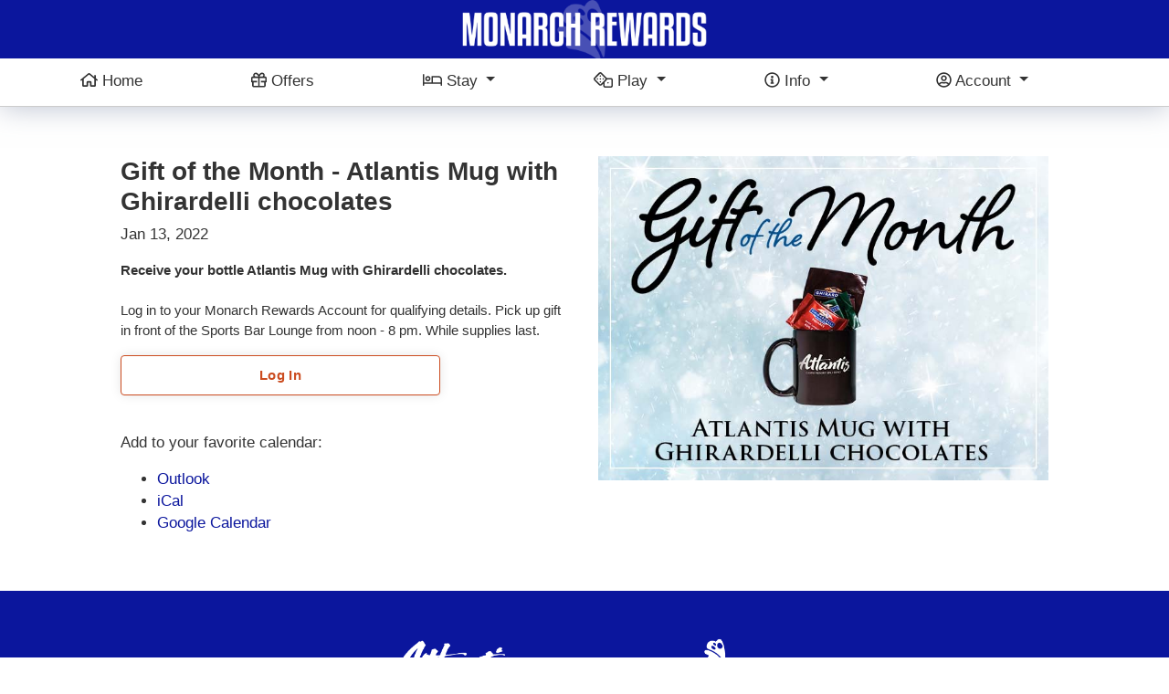

--- FILE ---
content_type: text/html; charset=utf-8
request_url: https://monarchrewards.com/events/2022/01/13/events/atlantis-mug
body_size: 28323
content:
 <!DOCTYPE html> <html lang="en"> <head> <meta charset="utf-8" /> <meta name="viewport" content="width=device-width, initial-scale=1, shrink-to-fit=no" /> <meta http-equiv="X-UA-Compatible" content="IE=edge" /> <meta name="apple-mobile-web-app-capable" content="yes" /> <title>
	Gift of the Month - Atlantis Mug with Ghirardelli chocolates
</title> <!-- Favicon --> <link rel="apple-touch-icon" sizes="180x180" href="/ResourcePackages/MonarchRewards/assets/dist/images/apple-touch-icon.png" /> <link rel="icon" type="image/png" sizes="32x32" href="/ResourcePackages/MonarchRewards/assets/dist/images/favicon-32x32.png" /> <link rel="icon" type="image/png" sizes="16x16" href="/ResourcePackages/MonarchRewards/assets/dist/images/favicon-16x16.png" /> <link rel="manifest" href="/site.webmanifest" /> <link rel="mask-icon" href="/safari-pinned-tab.svg" color="#0f0e9f" /> <meta name="msapplication-TileColor" content="#ffffff" /> <meta name="theme-color" content="#ffffff" /> <link href="/ResourcePackages/MonarchRewards/assets/dist/css/main.min.css?package=MonarchRewards" rel="stylesheet" type="text/css" /> <!-- Global site tag (gtag.js) - Google Analytics --> <script async src="https://www.googletagmanager.com/gtag/js?id=UA-143113045-1"></script> <script>
            window.dataLayer = window.dataLayer || [];
            function gtag() { dataLayer.push(arguments); }
            gtag('js', new Date());

            gtag('config', 'UA-143113045-1');
        </script> <!-- Google Tag Manager --> <script>(function (w, d, s, l, i) { w[l] = w[l] || []; w[l].push({ 'gtm.start': new Date().getTime(), event: 'gtm.js' }); var f = d.getElementsByTagName(s)[0], j = d.createElement(s), dl = l != 'dataLayer' ? '&l=' + l : ''; j.async = true; j.src = 'https://www.googletagmanager.com/gtm.js?id=' + i + dl; f.parentNode.insertBefore(j, f); })(window, document, 'script', 'dataLayer', 'GTM-M8DC4B6');</script> <!-- End Google Tag Manager --> <script type="text/javascript">var sf_appPath='/';</script><meta property="og:title" content="Gift of the Month - Atlantis Mug with Ghirardelli chocolates" /><meta property="og:description" content="Log in to your Monarch Rewards Account for qualifying details. Pick up gift in front of the Sports Bar Lounge from noon - 8 pm. While supplies last." /><meta property="og:type" content="website" /><meta property="og:url" content="https://atlantiscasino.com/events-detail/2022/01/13/events/atlantis-mug" /><meta property="og:site_name" content="Monarch Rewards" /><meta name="Generator" content="Sitefinity 12.1.7125.0 PE" /><link rel="canonical" href="https://atlantiscasino.com/events-detail/2022/01/13/events/atlantis-mug" /><meta name="description" content="Log in to your Monarch Rewards Account for qualifying details. Pick up gift in front of the Sports Bar Lounge from noon - 8 pm. While supplies last." /></head> <body data-spy="scroll" data-target=".navbar" data-offset="73"> <div id="browserWarningMessage" style="z-index: 1050;"></div> <!-- Google Tag Manager (noscript) --> <noscript><iframe src="https://www.googletagmanager.com/ns.html?id=GTM-M8DC4B6" height="0" width="0" style="display:none;visibility:hidden" title="Google Tag Manager"></iframe></noscript> <!-- End Google Tag Manager (noscript) --> <script src="/ScriptResource.axd?d=4bMApOb58R6igmkUEZ0eXqZ3tb7ifaeRfe8IkRVCJo2kUZ0KEF09xcByx9nxoiZaAQ5E0jLj0-T9v07oJGn9-tOk1aHDAgLSD48EXpRl8-wu0eyc4wWq4UobFbltAACALP1FRW_0ZNqQ5jHc6WyN6M-KzY0ic_slTJh1jE06JlaUrqtm0&amp;t=3a7628b4" type="text/javascript"></script><script src="/ScriptResource.axd?d=EydukmxBmDstn7gSYzQESFljyh3L5bqlIXgK2hmH3V-eo-IcFRjKl5r3mjlxrgBtLm9hEsD9IvT3aJS8mWz0gKOadR60PpoJzT94VNBRsCnfCXQ1cEQnh927xkM_TqlRMOm4uHLONIXnYIoGvYDvewbBHgcO7S8qMgh4KEAM0FqVa5am0&amp;t=3a7628b4" type="text/javascript"></script><script src="/ResourcePackages/MonarchRewards/assets/dist/js/menus.js" type="text/javascript"></script> <div id="loading"> <div class="load-circle"><span class="one"></span></div> </div> <!-- ========== Header Start ========== --> <header class="header header-with-topbar header-height sticky-top"> <div class="fixed-header-bar"> <div class="container-fluid bg-primary d-none d-md-block" id="headerLogo"> <div class="container"> <div class="row"> <div class="col text-center m-auto"> 

<a href="/" title="Monarch Rewards"><img src="/images/librariesprovider3/brand/monarch-rewards-header-logo.png" alt="Monarch Rewards"/></a>

 </div> </div> </div> </div> <div class="container px-2"> 


<nav class="navbar navbar-expand-lg menu-hover-text" id="monarchRewardsNav">
    <a id="backButton" class="px-2" href="/back" style="color:#333; text-decoration:none; margin-top:1px; font-size:18px; display:none;">
        <em class="far fa-chevron-left"></em>
    </a>
    <button class="navbar-toggler hidden-lg-up mr-auto collapsed" id="leftMenu-btn" type="button" data-toggle="collapse" data-target="#header-01" aria-controls="header-01" aria-expanded="false" aria-label="Toggle Main Navigation">
        <span></span><span></span><span></span>
    </button>
    <span class="d-inline d-md-none mr-auto" id="mobile-page-title">
        <a href="/"><img src="/images/librariesprovider3/brand/mr-color-wing-left72f4a5a2eac34399a56a32380e564489.svg?Status=Master&sfvrsn=cbf3baa2_2" alt="Monarch Rewards Logo" /></a>
    </span>
    <button class="navbar-toggler hidden-lg-up collapsed" id="rightMenu-btn" type="button" data-toggle="collapse" data-target="#header-02" aria-controls="header-02" aria-expanded="false" aria-label="Toggle Account Navigation">
        <em class="fal fa-user-circle"></em>
        <span class="d-none d-md-inline-block" id="loggedInName"></span>
        <em class="fas fa-caret-down d-sm-inline d-lg-none"></em>
    </button>
    <div id="header-01" class="collapse navbar-collapse top-menu" data-parent="#monarchRewardsNav">
        <ul class="navbar-nav w-100">
            <li class="nav-item w-100">
                <a class="nav-link enabled" href="/">
                    <em class="far fa-home"></em> Home
                </a>
            </li>
            <li class="nav-item w-100">
                <a class="nav-link enabled" href="/offers">
                    <em class="far fa-gift"></em> Offers
                </a>
            </li>
            <li class="nav-item w-100">
                <a class="nav-link dropdown-toggle enabled" href="#" id="navbarDropdownMenuStay" role="button" data-toggle="dropdown" aria-haspopup="true" aria-expanded="false">
                    <em class="far fa-bed"></em> Stay
                </a>
                <ul class="dropdown-menu" aria-labelledby="navbarDropdownMenuStay">
                    <li class="dropdown-item">
                        <a class="nav-link" href="/stay">Overview</a>
                    </li>
                    <li class="dropdown-item">
                        <a class="nav-link disabled logged-out-disabled" href="/stay/reservations" onclick="return false;">Reservations</a>
                    </li>
                    <li class="dropdown-item">
                        <a class="nav-link" href="/stay/book/room">Book a Room</a>
                    </li>
                    <li class="dropdown-item">
                        <a class="nav-link" href="/stay/book/dining">Book a Table</a>
                    </li>
                    <li class="dropdown-item">
                        <a class="nav-link" href="/stay/book/spa">Book a Treatment</a>
                    </li>
                    <li class="dropdown-item">
                        <a class="nav-link" href="/stay/book/event">Book an Event</a>
                    </li>
                    <li class="dropdown-item">
                        <a class="nav-link" href="/stay/things-to-do">Things to Do</a>
                    </li>
                </ul>
            </li>
            <li class="nav-item w-100">
                <a class="nav-link dropdown-toggle enabled" href="#" id="navbarDropdownMenuPlay" role="button" data-toggle="dropdown" aria-haspopup="true" aria-expanded="false">
                    <em class="far fa-dice"></em> Play
                </a>
                <ul class="dropdown-menu" aria-labelledby="navbarDropdownMenuPlay">
                    <li class="dropdown-item">
                        <a class="nav-link" href="/play">Overview</a>
                    </li>
                    <li class="dropdown-item">
                        <a class="nav-link" href="/play/casino/progressives">Progressives</a>
                    </li>
                    <li class="dropdown-item">
                        <a class="nav-link" href="/play/casino/sportsbook">Sportsbook</a>
                    </li>
                    <li class="dropdown-item">
                        <a class="nav-link" href="/play/casino/keno">Keno</a>
                    </li>
                    <li class="dropdown-item">
                        <a class="nav-link" href="/play/casino/exclusive-premiere-games">Exclusive Premiere Games</a>
                    </li>
                    <li class="dropdown-item">
                        <a class="nav-link" href="/play/casino/poker-waitlist">Poker Waitlist</a>
                    </li>
                    <li class="dropdown-item">
                        <a class="nav-link " href="/play/casino/long-rolls">Long Rolls</a>
                    </li>
                    <li class="dropdown-item">
                        <a class="nav-link" href="/play/casino/tournaments-events">Tournaments &amp; Events</a>
                    </li>
                    <li class="dropdown-item">
                        <a class="nav-link disabled logged-out-disabled" href="/play/games/featured-contest" onclick="return false;">Free Contest</a>
                    </li>
                    <li class="dropdown-item">
                        <a class="nav-link disabled logged-out-disabled" href="/play/games/free-video-poker" onclick="return false;">Free Video Poker</a>
                    </li>
                    <li class="dropdown-item">
                        <a class="nav-link disabled logged-out-disabled" href="/play/games/free-table-games" onclick="return false;">Free Table Games</a>
                    </li>
                    <li class="dropdown-item">
                        <a class="nav-link disabled logged-out-disabled" href="/play/games/free-slots" onclick="return false;">Free Slots</a>
                    </li>
                    <li class="dropdown-item">
                        <a class="nav-link disabled logged-out-disabled" href="/play/games" onclick="return false;">All Games &amp; Contests</a>
                    </li>
                </ul>
            </li>
            <li class="nav-item w-100">
                <a class="nav-link dropdown-toggle enabled" href="#" id="navbarDropdownMenuInfo" role="button" data-toggle="dropdown" aria-haspopup="true" aria-expanded="false">
                    <em class="far fa-info-circle"></em> Info
                </a>
                <ul class="dropdown-menu" aria-labelledby="navbarDropdownMenuInfo">
                    <li class="dropdown-item">
                        <a class="nav-link" href="/info/gift-cards/purchase">Purchase Gift Cards</a>
                    </li>
                    <li class="dropdown-item">
                        <a class="nav-link" href="/info/gift-cards/balance">Check Gift Card Balance</a>
                    </li>
                    <li class="dropdown-item">
                        <a class="nav-link" href="/info/maps-directions">Maps &amp; Directions</a>
                    </li>
                    <li class="dropdown-item">
                        <a class="nav-link" href="/info/flights-shuttles">Flights &amp; Shuttles</a>
                    </li>
                    <li class="dropdown-item">
                        <a class="nav-link" href="/info/weather">Weather</a>
                    </li>
                    <li class="dropdown-item">
                        <a class="nav-link" href="/info/faq">FAQ</a>
                    </li>
                    <li class="dropdown-item">
                        <a class="nav-link" href="/info/contact">Contact</a>
                    </li>
                    <li class="dropdown-item">
                        <a class="nav-link" href="/info/lost-found">Lost &amp; Found</a>
                    </li>
                    <li class="dropdown-item">
                        <a class="nav-link" href="/info/careers">Careers</a>
                    </li>
                    <li class="dropdown-item">
                        <a class="nav-link" href="/info/responsible-gaming">Responsible Gaming</a>
                    </li>
                </ul>
            </li>

            
            <li class="nav-item d-none d-lg-inline-block w-100" style="display: none !important;" id="navLoggedOutMenuDesktop">
                <a class="nav-link dropdown-toggle enabled" href="#" id="navbarDropdownMenuAccount" role="button" data-toggle="dropdown" aria-haspopup="true" aria-expanded="false">
                    <em class="far fa-user-circle"></em> Account
                </a>
                <ul class="dropdown-menu" aria-labelledby="navbarDropdownMenuAccount">
                    <li class="dropdown-item">
                        <a class="nav-link disabled logged-out-disabled" href="/account/account-overview" onclick="return false;">Dashboard</a>
                    </li>
                    <li class="dropdown-item">
                        <a class="nav-link" href="/account/login" title="Sign In">Sign&nbsp;In</a>
                    </li>
                    <li class="dropdown-item">
                        <a class="nav-link" href="/account/register">Create Account</a>
                    </li>
                    <li class="dropdown-item">
                        <a class="nav-link" href="/account/tier-benefits">Tier Benefits</a>
                    </li>
                    <li class="dropdown-item">
                        <a class="nav-link" href="/account/how-to-enroll">How to Enroll</a>
                    </li>
                    <li class="dropdown-item">
                        <a class="nav-link" href="/account/why-create-an-account">Why Create an Account</a>
                    </li>
                    <li class="dropdown-item">
                        <a class="nav-link" href="/account/redeem">Redeem</a>
                    </li>
                    <li class="dropdown-item">
                        <a class="nav-link" href="/account/privacy-policy">Privacy Policy</a>
                    </li>
                    <li class="dropdown-item">
                        <a class="nav-link" href="/account/terms-of-use">Terms of Use</a>
                    </li>
                </ul>
            </li>

            
            <li class="nav-item d-none d-lg-inline-block w-100" style="display:none !important;" id="navLoggedInMenuDesktop">
                <a class="nav-link dropdown-toggle enabled" href="#" id="navbarDropdownMenuAccount" role="button" data-toggle="dropdown" aria-haspopup="true" aria-expanded="false">
                    <em class="far fa-user-circle"></em> <span id="loggedInNameMenu"></span>
                </a>
                <ul class="dropdown-menu" aria-labelledby="navbarDropdownMenuAccount">
                    <li class="dropdown-item">
                        <a class="nav-link" href="/account/account-overview">Dashboard</a>
                    </li>
                    <li class="dropdown-item">
                        <a class="nav-link" href="/account/settings">Settings</a>
                    </li>
                    <li class="dropdown-item" id="linkAccount">
                        <a class="nav-link" href="/account/link">Link Accounts</a>
                    </li>
                    <li class="dropdown-item">
                        <a class="nav-link" href="/account/tier-benefits">Tier Benefits</a>
                    </li>
                    <li class="dropdown-item">
                        <a class="nav-link" href="/account/how-to-enroll">How to Enroll</a>
                    </li>
                    <li class="dropdown-item">
                        <a class="nav-link" href="/account/why-create-an-account">Why Create an Account</a>
                    </li>
                    <li class="dropdown-item">
                        <a class="nav-link" href="/account/redeem">Redeem</a>
                    </li>
                    <li class="dropdown-item">
                        <a class="nav-link" href="/account/privacy-policy">Privacy Policy</a>
                    </li>
                    <li class="dropdown-item">
                        <a class="nav-link" href="/account/terms-of-use">Terms of Use</a>
                    </li>
                    <li class="dropdown-item">
                        <a class="nav-link" href="/account/win-loss-statement">Win/Loss Statement</a>
                    </li>
                    <li class="dropdown-item">
                        <a class="nav-link" href="/account/sign-out" onclick="signOutNav(); return false;">Sign Out</a>
                    </li>
                </ul>
            </li>
        </ul>
    </div>

    
    <div id="header-02" class="collapse navbar-collapse top-menu d-lg-none" data-parent="#monarchRewardsNav">
        <ul class="navbar-nav ml-auto nav-login" id="navLoggedOutMenu" style="display:none;">
            <li class="dropdown-item">
                <a class="nav-link disabled logged-out-disabled" href="/account/account-overview" onclick="return false;">Dashboard</a>
            </li>
            <li class="dropdown-item">
                <a class="nav-link" href="/account/login" title="Sign In">Sign&nbsp;In</a>
            </li>
            <li class="dropdown-item">
                <a class="nav-link" href="/account/register">Create Account</a>
            </li>
            <li class="dropdown-item">
                <a class="nav-link" href="/account/tier-benefits">Tier Benefits</a>
            </li>
            <li class="dropdown-item">
                <a class="nav-link" href="/account/how-to-enroll">How to Enroll</a>
            </li>
            <li class="dropdown-item">
                <a class="nav-link" href="/account/why-create-an-account">Why Create an Account</a>
            </li>
            <li class="dropdown-item">
                <a class="nav-link" href="/account/redeem">Redeem</a>
            </li>
            <li class="dropdown-item">
                <a class="nav-link" href="/app/settings">App Info</a>
            </li>
            <li class="dropdown-item">
                <a class="nav-link" href="/account/privacy-policy">Privacy Policy</a>
            </li>
            <li class="dropdown-item">
                <a class="nav-link" href="/account/terms-of-use">Terms of Use</a>
            </li>
        </ul>

        
        <ul class="navbar-nav ml-auto nav-login" id="navLoggedInMenu" style="display:none;">
            <li class="dropdown-item">
                <a class="nav-link" href="/account/account-overview">Dashboard</a>
            </li>
            <li class="dropdown-item">
                <a class="nav-link" href="/account/settings">Settings</a>
            </li>
            <li class="dropdown-item" id="linkAccount2">
                <a class="nav-link" href="/account/link">Link Accounts</a>
            </li>
            <li class="dropdown-item">
                <a class="nav-link" href="/account/tier-benefits">Tier Benefits</a>
            </li>
            <li class="dropdown-item">
                <a class="nav-link" href="/account/how-to-enroll">How to Enroll</a>
            </li>
            <li class="dropdown-item">
                <a class="nav-link" href="/account/why-create-an-account">Why Create an Account</a>
            </li>
            <li class="dropdown-item">
                <a class="nav-link" href="/account/redeem">Redeem</a>
            </li>
            <li class="dropdown-item">
                <a class="nav-link" href="/app/settings">App Info</a>
            </li>
            <li class="dropdown-item">
                <a class="nav-link" href="/account/privacy-policy">Privacy Policy</a>
            </li>
            <li class="dropdown-item">
                <a class="nav-link" href="/account/terms-of-use">Terms of Use</a>
            </li>
            <li class="dropdown-item">
                <a class="nav-link" href="/account/win-loss-statement">Win/Loss Statement</a>
            </li>
            <li class="dropdown-item">
                <a class="nav-link" href="/account/sign-out">Sign Out</a>
            </li>
        </ul>
    </div>
</nav> </div> </div> </header> <!-- ========== Header End ========== --> <!-- ========== Main Start ========== --> <main> 
<section class="section" data-sf-element="Section">
    <div id="Sections_C001_Col00" class="container sf_colsIn" data-sf-element="Column 1" data-placeholder-label="Section Light Gray"><div class="container">
    <div id="card-main" class="card">
        <div id="Sections_C002_Col00" class="sf_colsIn card-body" data-sf-element="Card Body" data-placeholder-label="Card Body"><div class="row" data-sf-element="Row">
    <div id="Sections_C003_Col00" class="sf_colsIn col-lg-12" data-sf-element="Column 1" data-placeholder-label="Column 1"><div >
    <div class="row">
        <div class="col-md-6 order-12 order-md-1 mt-4">
            <h3>
                <span >Gift of the Month - Atlantis Mug with Ghirardelli chocolates</span>
            </h3>
                <p>
Jan 13, 2022                </p>
                            <p ><span style="font-size: 18px;"></span>
<p class="disclaimer"><strong>Receive your bottle Atlantis Mug with Ghirardelli chocolates.</strong> <br />
<br />
Log in to your Monarch Rewards Account for qualifying details. Pick up gift in front of the Sports Bar Lounge from noon - 8 pm. While supplies last.</p>
<p class="appHide"><a class="btn btn-block btn-green btn-light" href="https://monarchrewards.com/account/login" target="_blank"><strong>Log In</strong></a><strong><br />
<br />
</strong></p></p>
                            <div class="cal-add">
                    <p>Add to your favorite calendar:</p>
                    <ul>
                        <li><a href="/Sitefinity/Public/Services/ICalanderService/file.ics/?id=10fc7da3-05ed-4354-bfcf-7918e384e832&amp;provider=&amp;uiculture=en" target="_blank">Outlook</a></li>
                        <li><a href="/Sitefinity/Public/Services/ICalanderService/file.ics/?id=10fc7da3-05ed-4354-bfcf-7918e384e832&amp;provider=&amp;uiculture=en" target="_blank">iCal</a></li>
                        <li><a href="http://www.google.com/calendar/event?action=TEMPLATE&amp;text=Gift+of+the+Month+-+Atlantis+Mug+with+Ghirardelli+chocolates&amp;dates=20220113T080000Z/20220113T090000Z&amp;location=&amp;sprop=website:https://monarchrewards.com&amp;sprop=name:Gift+of+the+Month+-+Atlantis+Mug+with+Ghirardelli+chocolates&amp;details=%0d%0aReceive+your+bottle+Atlantis+Mug+with+Ghirardelli+chocolates.+%0d%0a%0d%0aLog+in+to+your+Monarch+Rewards+Account+for+qualifying+details.+Pick+up+gift+in+front+of+the+Sports+Bar+Lounge+from+noon+-+8+pm.+While+supplies+last.%0d%0aLog+In%0d%0a%0d%0a&amp;recur=" target="_blank">Google Calendar</a></li>
                    </ul>
                </div>
            
        </div>
        <div class="col-md-6 order-1 order-md-12 mt-4">
                <img class="img-fluid mx-auto d-block" src="https://monarchrewards.com/images/default-source/featured-events-images/3-2022-gift-of-the-month-january-web-assets-700x504.jpg?sfvrsn=1a5d49b8_0" alt="January Gift of the Month" />
        </div>
    </div>
</div>
    </div>
</div>
</div>
    </div>
</div></div>
</section> </main> <!-- ========== Footer Start ========== --> <footer> <div class="bg-blue py-5 footer-top d-none d-md-block" id="footerStart"> <div class="container"> 
<div class="row justify-content-center" data-sf-element="Row">
    <div id="Footer_TBB4AF431008_Col00" class="sf_colsIn col-md-3 text-center" data-sf-element="Column 1" data-placeholder-label="Column 1">
<div >
    <div ><a href="https://atlantiscasino.com"><img class="footer-logo" src="/images/librariesprovider3/brand/atl-logo-footer.png?sfvrsn=522c8823_4" alt="Atlantis Casino Resort Spa Reno" /></a></div>    
</div>
    </div>
    <div id="Footer_TBB4AF431008_Col01" class="sf_colsIn col-md-3 text-center" data-sf-element="Column 2" data-placeholder-label="Column 2">
<div >
    <div ><a href="https://www.monarchblackhawk.com"><img class="footer-logo" src="/images/librariesprovider3/brand/mbh-logo-footer.png?sfvrsn=ff9c138e_4" alt="Monarch Casino Resort Spa - Black Hawk, Colorado" /></a></div>    
</div>
    </div>
</div>
 </div> </div> <div class="light-gray-bg footer-bottom" id="footerGray"> <div class="container d-none d-md-block"> <div class="row p-3"> <div class="col-12 col-md-7"> <p class="m-0 color-dark-gray font-16 text-left text-md-right">&copy; 2026 Monarch Casino Resort, Inc. All Rights Reserved.</p> </div> <div class="col-12 col-md-5"> <div id="google_translate_element"></div> </div> </div> </div> </div> <div class="footer-menu-fixed"> <div class="container-fluid d-lg-none d-none" id="footerLoggedIn"> <div class="row footer-menu fixed-bottom mx-0" id="footerMenu"> <div class="col"> <a href="/account/account-overview" title="Dashboard" class="h-100 w-100"> <div class="h-100 d-flex text-center"> <span class="m-auto"> <img width="18" src="/images/librariesprovider3/brand/monarch-wing-gray.png?Status=Temp&sfvrsn=edae65fc_4" alt="Monarch Wing" /><br /><span>Dashboard</span> </span> </div> </a> </div> <div class="col"> <a href="/offers" title="Offers" class="h-100 w-100"> <div class="h-100 d-flex text-center"> <span class="m-auto"><i class="far fa-gift"></i><br />Offers</span> </div> </a> </div> <div class="col"> <a href="/stay" class="h-100 w-100"> <div class="h-100 d-flex text-center"> <span class="m-auto"><i class="far fa-bed"></i><br />Stay</span> </div> </a> </div> <div class="col"> <a href="/play" title="Info" class="h-100 w-100"> <div class="h-100 d-flex text-center"> <span class="m-auto"><i class="far fa-dice"></i><br />Play</span> </div> </a> </div> </div> </div> <div class="container-fluid d-lg-none d-none" id="footerLoggedOut"> <div class="row footer-menu fixed-bottom mx-0" id="footerMenu"> <div class="col"> <a href="/" class="h-100 w-100"> <div class="h-100 d-flex text-center"> <span class="m-auto"><i class="far fa-home"></i><br />Home</span> </div> </a> </div> <div class="col"> <a href="/offers" title="Offers" class="h-100 w-100"> <div class="h-100 d-flex text-center"> <span class="m-auto"><i class="far fa-gift"></i><br />Offers</span> </div> </a> </div> <div class="col"> <a href="/stay" class="h-100 w-100"> <div class="h-100 d-flex text-center"> <span class="m-auto"><i class="far fa-bed"></i><br />Stay</span> </div> </a> </div> <div class="col"> <a href="/play" title="Info" class="h-100 w-100"> <div class="h-100 d-flex text-center"> <span class="m-auto"><i class="far fa-dice"></i><br />Play</span> </div> </a> </div> </div> </div> </div> </footer>  <script src="/ResourcePackages/Atlantis/assets/dist/js/popper.min.js" type="text/javascript"></script><script src="/ResourcePackages/Bootstrap4/assets/dist/js/bootstrap.min.js" type="text/javascript"></script> <script data-search-pseudo-elements="" src="https://kit.fontawesome.com/3c98d947d4.js" crossorigin="anonymous" integrity="sha384-87LI+osPS8URc+tMBboyB4ySgTp0eWpEOHF9IsiRFOwvv2I4vPlphSyOQgoSm9pj"></script> <script src="https://translate.google.com/translate_a/element.js?cb=googleTranslateElementInit&amp;package=Bootstrap4" type="text/javascript"></script> <script src="https://www.google.com/recaptcha/api.js?render=6LdVswcaAAAAAKpY3_CKbWJFd4tnIaRqZSpTvW4y"></script> </body> </html>

--- FILE ---
content_type: text/html; charset=utf-8
request_url: https://www.google.com/recaptcha/api2/anchor?ar=1&k=6LdVswcaAAAAAKpY3_CKbWJFd4tnIaRqZSpTvW4y&co=aHR0cHM6Ly9tb25hcmNocmV3YXJkcy5jb206NDQz&hl=en&v=N67nZn4AqZkNcbeMu4prBgzg&size=invisible&anchor-ms=20000&execute-ms=30000&cb=o3h10d4mlh3k
body_size: 48631
content:
<!DOCTYPE HTML><html dir="ltr" lang="en"><head><meta http-equiv="Content-Type" content="text/html; charset=UTF-8">
<meta http-equiv="X-UA-Compatible" content="IE=edge">
<title>reCAPTCHA</title>
<style type="text/css">
/* cyrillic-ext */
@font-face {
  font-family: 'Roboto';
  font-style: normal;
  font-weight: 400;
  font-stretch: 100%;
  src: url(//fonts.gstatic.com/s/roboto/v48/KFO7CnqEu92Fr1ME7kSn66aGLdTylUAMa3GUBHMdazTgWw.woff2) format('woff2');
  unicode-range: U+0460-052F, U+1C80-1C8A, U+20B4, U+2DE0-2DFF, U+A640-A69F, U+FE2E-FE2F;
}
/* cyrillic */
@font-face {
  font-family: 'Roboto';
  font-style: normal;
  font-weight: 400;
  font-stretch: 100%;
  src: url(//fonts.gstatic.com/s/roboto/v48/KFO7CnqEu92Fr1ME7kSn66aGLdTylUAMa3iUBHMdazTgWw.woff2) format('woff2');
  unicode-range: U+0301, U+0400-045F, U+0490-0491, U+04B0-04B1, U+2116;
}
/* greek-ext */
@font-face {
  font-family: 'Roboto';
  font-style: normal;
  font-weight: 400;
  font-stretch: 100%;
  src: url(//fonts.gstatic.com/s/roboto/v48/KFO7CnqEu92Fr1ME7kSn66aGLdTylUAMa3CUBHMdazTgWw.woff2) format('woff2');
  unicode-range: U+1F00-1FFF;
}
/* greek */
@font-face {
  font-family: 'Roboto';
  font-style: normal;
  font-weight: 400;
  font-stretch: 100%;
  src: url(//fonts.gstatic.com/s/roboto/v48/KFO7CnqEu92Fr1ME7kSn66aGLdTylUAMa3-UBHMdazTgWw.woff2) format('woff2');
  unicode-range: U+0370-0377, U+037A-037F, U+0384-038A, U+038C, U+038E-03A1, U+03A3-03FF;
}
/* math */
@font-face {
  font-family: 'Roboto';
  font-style: normal;
  font-weight: 400;
  font-stretch: 100%;
  src: url(//fonts.gstatic.com/s/roboto/v48/KFO7CnqEu92Fr1ME7kSn66aGLdTylUAMawCUBHMdazTgWw.woff2) format('woff2');
  unicode-range: U+0302-0303, U+0305, U+0307-0308, U+0310, U+0312, U+0315, U+031A, U+0326-0327, U+032C, U+032F-0330, U+0332-0333, U+0338, U+033A, U+0346, U+034D, U+0391-03A1, U+03A3-03A9, U+03B1-03C9, U+03D1, U+03D5-03D6, U+03F0-03F1, U+03F4-03F5, U+2016-2017, U+2034-2038, U+203C, U+2040, U+2043, U+2047, U+2050, U+2057, U+205F, U+2070-2071, U+2074-208E, U+2090-209C, U+20D0-20DC, U+20E1, U+20E5-20EF, U+2100-2112, U+2114-2115, U+2117-2121, U+2123-214F, U+2190, U+2192, U+2194-21AE, U+21B0-21E5, U+21F1-21F2, U+21F4-2211, U+2213-2214, U+2216-22FF, U+2308-230B, U+2310, U+2319, U+231C-2321, U+2336-237A, U+237C, U+2395, U+239B-23B7, U+23D0, U+23DC-23E1, U+2474-2475, U+25AF, U+25B3, U+25B7, U+25BD, U+25C1, U+25CA, U+25CC, U+25FB, U+266D-266F, U+27C0-27FF, U+2900-2AFF, U+2B0E-2B11, U+2B30-2B4C, U+2BFE, U+3030, U+FF5B, U+FF5D, U+1D400-1D7FF, U+1EE00-1EEFF;
}
/* symbols */
@font-face {
  font-family: 'Roboto';
  font-style: normal;
  font-weight: 400;
  font-stretch: 100%;
  src: url(//fonts.gstatic.com/s/roboto/v48/KFO7CnqEu92Fr1ME7kSn66aGLdTylUAMaxKUBHMdazTgWw.woff2) format('woff2');
  unicode-range: U+0001-000C, U+000E-001F, U+007F-009F, U+20DD-20E0, U+20E2-20E4, U+2150-218F, U+2190, U+2192, U+2194-2199, U+21AF, U+21E6-21F0, U+21F3, U+2218-2219, U+2299, U+22C4-22C6, U+2300-243F, U+2440-244A, U+2460-24FF, U+25A0-27BF, U+2800-28FF, U+2921-2922, U+2981, U+29BF, U+29EB, U+2B00-2BFF, U+4DC0-4DFF, U+FFF9-FFFB, U+10140-1018E, U+10190-1019C, U+101A0, U+101D0-101FD, U+102E0-102FB, U+10E60-10E7E, U+1D2C0-1D2D3, U+1D2E0-1D37F, U+1F000-1F0FF, U+1F100-1F1AD, U+1F1E6-1F1FF, U+1F30D-1F30F, U+1F315, U+1F31C, U+1F31E, U+1F320-1F32C, U+1F336, U+1F378, U+1F37D, U+1F382, U+1F393-1F39F, U+1F3A7-1F3A8, U+1F3AC-1F3AF, U+1F3C2, U+1F3C4-1F3C6, U+1F3CA-1F3CE, U+1F3D4-1F3E0, U+1F3ED, U+1F3F1-1F3F3, U+1F3F5-1F3F7, U+1F408, U+1F415, U+1F41F, U+1F426, U+1F43F, U+1F441-1F442, U+1F444, U+1F446-1F449, U+1F44C-1F44E, U+1F453, U+1F46A, U+1F47D, U+1F4A3, U+1F4B0, U+1F4B3, U+1F4B9, U+1F4BB, U+1F4BF, U+1F4C8-1F4CB, U+1F4D6, U+1F4DA, U+1F4DF, U+1F4E3-1F4E6, U+1F4EA-1F4ED, U+1F4F7, U+1F4F9-1F4FB, U+1F4FD-1F4FE, U+1F503, U+1F507-1F50B, U+1F50D, U+1F512-1F513, U+1F53E-1F54A, U+1F54F-1F5FA, U+1F610, U+1F650-1F67F, U+1F687, U+1F68D, U+1F691, U+1F694, U+1F698, U+1F6AD, U+1F6B2, U+1F6B9-1F6BA, U+1F6BC, U+1F6C6-1F6CF, U+1F6D3-1F6D7, U+1F6E0-1F6EA, U+1F6F0-1F6F3, U+1F6F7-1F6FC, U+1F700-1F7FF, U+1F800-1F80B, U+1F810-1F847, U+1F850-1F859, U+1F860-1F887, U+1F890-1F8AD, U+1F8B0-1F8BB, U+1F8C0-1F8C1, U+1F900-1F90B, U+1F93B, U+1F946, U+1F984, U+1F996, U+1F9E9, U+1FA00-1FA6F, U+1FA70-1FA7C, U+1FA80-1FA89, U+1FA8F-1FAC6, U+1FACE-1FADC, U+1FADF-1FAE9, U+1FAF0-1FAF8, U+1FB00-1FBFF;
}
/* vietnamese */
@font-face {
  font-family: 'Roboto';
  font-style: normal;
  font-weight: 400;
  font-stretch: 100%;
  src: url(//fonts.gstatic.com/s/roboto/v48/KFO7CnqEu92Fr1ME7kSn66aGLdTylUAMa3OUBHMdazTgWw.woff2) format('woff2');
  unicode-range: U+0102-0103, U+0110-0111, U+0128-0129, U+0168-0169, U+01A0-01A1, U+01AF-01B0, U+0300-0301, U+0303-0304, U+0308-0309, U+0323, U+0329, U+1EA0-1EF9, U+20AB;
}
/* latin-ext */
@font-face {
  font-family: 'Roboto';
  font-style: normal;
  font-weight: 400;
  font-stretch: 100%;
  src: url(//fonts.gstatic.com/s/roboto/v48/KFO7CnqEu92Fr1ME7kSn66aGLdTylUAMa3KUBHMdazTgWw.woff2) format('woff2');
  unicode-range: U+0100-02BA, U+02BD-02C5, U+02C7-02CC, U+02CE-02D7, U+02DD-02FF, U+0304, U+0308, U+0329, U+1D00-1DBF, U+1E00-1E9F, U+1EF2-1EFF, U+2020, U+20A0-20AB, U+20AD-20C0, U+2113, U+2C60-2C7F, U+A720-A7FF;
}
/* latin */
@font-face {
  font-family: 'Roboto';
  font-style: normal;
  font-weight: 400;
  font-stretch: 100%;
  src: url(//fonts.gstatic.com/s/roboto/v48/KFO7CnqEu92Fr1ME7kSn66aGLdTylUAMa3yUBHMdazQ.woff2) format('woff2');
  unicode-range: U+0000-00FF, U+0131, U+0152-0153, U+02BB-02BC, U+02C6, U+02DA, U+02DC, U+0304, U+0308, U+0329, U+2000-206F, U+20AC, U+2122, U+2191, U+2193, U+2212, U+2215, U+FEFF, U+FFFD;
}
/* cyrillic-ext */
@font-face {
  font-family: 'Roboto';
  font-style: normal;
  font-weight: 500;
  font-stretch: 100%;
  src: url(//fonts.gstatic.com/s/roboto/v48/KFO7CnqEu92Fr1ME7kSn66aGLdTylUAMa3GUBHMdazTgWw.woff2) format('woff2');
  unicode-range: U+0460-052F, U+1C80-1C8A, U+20B4, U+2DE0-2DFF, U+A640-A69F, U+FE2E-FE2F;
}
/* cyrillic */
@font-face {
  font-family: 'Roboto';
  font-style: normal;
  font-weight: 500;
  font-stretch: 100%;
  src: url(//fonts.gstatic.com/s/roboto/v48/KFO7CnqEu92Fr1ME7kSn66aGLdTylUAMa3iUBHMdazTgWw.woff2) format('woff2');
  unicode-range: U+0301, U+0400-045F, U+0490-0491, U+04B0-04B1, U+2116;
}
/* greek-ext */
@font-face {
  font-family: 'Roboto';
  font-style: normal;
  font-weight: 500;
  font-stretch: 100%;
  src: url(//fonts.gstatic.com/s/roboto/v48/KFO7CnqEu92Fr1ME7kSn66aGLdTylUAMa3CUBHMdazTgWw.woff2) format('woff2');
  unicode-range: U+1F00-1FFF;
}
/* greek */
@font-face {
  font-family: 'Roboto';
  font-style: normal;
  font-weight: 500;
  font-stretch: 100%;
  src: url(//fonts.gstatic.com/s/roboto/v48/KFO7CnqEu92Fr1ME7kSn66aGLdTylUAMa3-UBHMdazTgWw.woff2) format('woff2');
  unicode-range: U+0370-0377, U+037A-037F, U+0384-038A, U+038C, U+038E-03A1, U+03A3-03FF;
}
/* math */
@font-face {
  font-family: 'Roboto';
  font-style: normal;
  font-weight: 500;
  font-stretch: 100%;
  src: url(//fonts.gstatic.com/s/roboto/v48/KFO7CnqEu92Fr1ME7kSn66aGLdTylUAMawCUBHMdazTgWw.woff2) format('woff2');
  unicode-range: U+0302-0303, U+0305, U+0307-0308, U+0310, U+0312, U+0315, U+031A, U+0326-0327, U+032C, U+032F-0330, U+0332-0333, U+0338, U+033A, U+0346, U+034D, U+0391-03A1, U+03A3-03A9, U+03B1-03C9, U+03D1, U+03D5-03D6, U+03F0-03F1, U+03F4-03F5, U+2016-2017, U+2034-2038, U+203C, U+2040, U+2043, U+2047, U+2050, U+2057, U+205F, U+2070-2071, U+2074-208E, U+2090-209C, U+20D0-20DC, U+20E1, U+20E5-20EF, U+2100-2112, U+2114-2115, U+2117-2121, U+2123-214F, U+2190, U+2192, U+2194-21AE, U+21B0-21E5, U+21F1-21F2, U+21F4-2211, U+2213-2214, U+2216-22FF, U+2308-230B, U+2310, U+2319, U+231C-2321, U+2336-237A, U+237C, U+2395, U+239B-23B7, U+23D0, U+23DC-23E1, U+2474-2475, U+25AF, U+25B3, U+25B7, U+25BD, U+25C1, U+25CA, U+25CC, U+25FB, U+266D-266F, U+27C0-27FF, U+2900-2AFF, U+2B0E-2B11, U+2B30-2B4C, U+2BFE, U+3030, U+FF5B, U+FF5D, U+1D400-1D7FF, U+1EE00-1EEFF;
}
/* symbols */
@font-face {
  font-family: 'Roboto';
  font-style: normal;
  font-weight: 500;
  font-stretch: 100%;
  src: url(//fonts.gstatic.com/s/roboto/v48/KFO7CnqEu92Fr1ME7kSn66aGLdTylUAMaxKUBHMdazTgWw.woff2) format('woff2');
  unicode-range: U+0001-000C, U+000E-001F, U+007F-009F, U+20DD-20E0, U+20E2-20E4, U+2150-218F, U+2190, U+2192, U+2194-2199, U+21AF, U+21E6-21F0, U+21F3, U+2218-2219, U+2299, U+22C4-22C6, U+2300-243F, U+2440-244A, U+2460-24FF, U+25A0-27BF, U+2800-28FF, U+2921-2922, U+2981, U+29BF, U+29EB, U+2B00-2BFF, U+4DC0-4DFF, U+FFF9-FFFB, U+10140-1018E, U+10190-1019C, U+101A0, U+101D0-101FD, U+102E0-102FB, U+10E60-10E7E, U+1D2C0-1D2D3, U+1D2E0-1D37F, U+1F000-1F0FF, U+1F100-1F1AD, U+1F1E6-1F1FF, U+1F30D-1F30F, U+1F315, U+1F31C, U+1F31E, U+1F320-1F32C, U+1F336, U+1F378, U+1F37D, U+1F382, U+1F393-1F39F, U+1F3A7-1F3A8, U+1F3AC-1F3AF, U+1F3C2, U+1F3C4-1F3C6, U+1F3CA-1F3CE, U+1F3D4-1F3E0, U+1F3ED, U+1F3F1-1F3F3, U+1F3F5-1F3F7, U+1F408, U+1F415, U+1F41F, U+1F426, U+1F43F, U+1F441-1F442, U+1F444, U+1F446-1F449, U+1F44C-1F44E, U+1F453, U+1F46A, U+1F47D, U+1F4A3, U+1F4B0, U+1F4B3, U+1F4B9, U+1F4BB, U+1F4BF, U+1F4C8-1F4CB, U+1F4D6, U+1F4DA, U+1F4DF, U+1F4E3-1F4E6, U+1F4EA-1F4ED, U+1F4F7, U+1F4F9-1F4FB, U+1F4FD-1F4FE, U+1F503, U+1F507-1F50B, U+1F50D, U+1F512-1F513, U+1F53E-1F54A, U+1F54F-1F5FA, U+1F610, U+1F650-1F67F, U+1F687, U+1F68D, U+1F691, U+1F694, U+1F698, U+1F6AD, U+1F6B2, U+1F6B9-1F6BA, U+1F6BC, U+1F6C6-1F6CF, U+1F6D3-1F6D7, U+1F6E0-1F6EA, U+1F6F0-1F6F3, U+1F6F7-1F6FC, U+1F700-1F7FF, U+1F800-1F80B, U+1F810-1F847, U+1F850-1F859, U+1F860-1F887, U+1F890-1F8AD, U+1F8B0-1F8BB, U+1F8C0-1F8C1, U+1F900-1F90B, U+1F93B, U+1F946, U+1F984, U+1F996, U+1F9E9, U+1FA00-1FA6F, U+1FA70-1FA7C, U+1FA80-1FA89, U+1FA8F-1FAC6, U+1FACE-1FADC, U+1FADF-1FAE9, U+1FAF0-1FAF8, U+1FB00-1FBFF;
}
/* vietnamese */
@font-face {
  font-family: 'Roboto';
  font-style: normal;
  font-weight: 500;
  font-stretch: 100%;
  src: url(//fonts.gstatic.com/s/roboto/v48/KFO7CnqEu92Fr1ME7kSn66aGLdTylUAMa3OUBHMdazTgWw.woff2) format('woff2');
  unicode-range: U+0102-0103, U+0110-0111, U+0128-0129, U+0168-0169, U+01A0-01A1, U+01AF-01B0, U+0300-0301, U+0303-0304, U+0308-0309, U+0323, U+0329, U+1EA0-1EF9, U+20AB;
}
/* latin-ext */
@font-face {
  font-family: 'Roboto';
  font-style: normal;
  font-weight: 500;
  font-stretch: 100%;
  src: url(//fonts.gstatic.com/s/roboto/v48/KFO7CnqEu92Fr1ME7kSn66aGLdTylUAMa3KUBHMdazTgWw.woff2) format('woff2');
  unicode-range: U+0100-02BA, U+02BD-02C5, U+02C7-02CC, U+02CE-02D7, U+02DD-02FF, U+0304, U+0308, U+0329, U+1D00-1DBF, U+1E00-1E9F, U+1EF2-1EFF, U+2020, U+20A0-20AB, U+20AD-20C0, U+2113, U+2C60-2C7F, U+A720-A7FF;
}
/* latin */
@font-face {
  font-family: 'Roboto';
  font-style: normal;
  font-weight: 500;
  font-stretch: 100%;
  src: url(//fonts.gstatic.com/s/roboto/v48/KFO7CnqEu92Fr1ME7kSn66aGLdTylUAMa3yUBHMdazQ.woff2) format('woff2');
  unicode-range: U+0000-00FF, U+0131, U+0152-0153, U+02BB-02BC, U+02C6, U+02DA, U+02DC, U+0304, U+0308, U+0329, U+2000-206F, U+20AC, U+2122, U+2191, U+2193, U+2212, U+2215, U+FEFF, U+FFFD;
}
/* cyrillic-ext */
@font-face {
  font-family: 'Roboto';
  font-style: normal;
  font-weight: 900;
  font-stretch: 100%;
  src: url(//fonts.gstatic.com/s/roboto/v48/KFO7CnqEu92Fr1ME7kSn66aGLdTylUAMa3GUBHMdazTgWw.woff2) format('woff2');
  unicode-range: U+0460-052F, U+1C80-1C8A, U+20B4, U+2DE0-2DFF, U+A640-A69F, U+FE2E-FE2F;
}
/* cyrillic */
@font-face {
  font-family: 'Roboto';
  font-style: normal;
  font-weight: 900;
  font-stretch: 100%;
  src: url(//fonts.gstatic.com/s/roboto/v48/KFO7CnqEu92Fr1ME7kSn66aGLdTylUAMa3iUBHMdazTgWw.woff2) format('woff2');
  unicode-range: U+0301, U+0400-045F, U+0490-0491, U+04B0-04B1, U+2116;
}
/* greek-ext */
@font-face {
  font-family: 'Roboto';
  font-style: normal;
  font-weight: 900;
  font-stretch: 100%;
  src: url(//fonts.gstatic.com/s/roboto/v48/KFO7CnqEu92Fr1ME7kSn66aGLdTylUAMa3CUBHMdazTgWw.woff2) format('woff2');
  unicode-range: U+1F00-1FFF;
}
/* greek */
@font-face {
  font-family: 'Roboto';
  font-style: normal;
  font-weight: 900;
  font-stretch: 100%;
  src: url(//fonts.gstatic.com/s/roboto/v48/KFO7CnqEu92Fr1ME7kSn66aGLdTylUAMa3-UBHMdazTgWw.woff2) format('woff2');
  unicode-range: U+0370-0377, U+037A-037F, U+0384-038A, U+038C, U+038E-03A1, U+03A3-03FF;
}
/* math */
@font-face {
  font-family: 'Roboto';
  font-style: normal;
  font-weight: 900;
  font-stretch: 100%;
  src: url(//fonts.gstatic.com/s/roboto/v48/KFO7CnqEu92Fr1ME7kSn66aGLdTylUAMawCUBHMdazTgWw.woff2) format('woff2');
  unicode-range: U+0302-0303, U+0305, U+0307-0308, U+0310, U+0312, U+0315, U+031A, U+0326-0327, U+032C, U+032F-0330, U+0332-0333, U+0338, U+033A, U+0346, U+034D, U+0391-03A1, U+03A3-03A9, U+03B1-03C9, U+03D1, U+03D5-03D6, U+03F0-03F1, U+03F4-03F5, U+2016-2017, U+2034-2038, U+203C, U+2040, U+2043, U+2047, U+2050, U+2057, U+205F, U+2070-2071, U+2074-208E, U+2090-209C, U+20D0-20DC, U+20E1, U+20E5-20EF, U+2100-2112, U+2114-2115, U+2117-2121, U+2123-214F, U+2190, U+2192, U+2194-21AE, U+21B0-21E5, U+21F1-21F2, U+21F4-2211, U+2213-2214, U+2216-22FF, U+2308-230B, U+2310, U+2319, U+231C-2321, U+2336-237A, U+237C, U+2395, U+239B-23B7, U+23D0, U+23DC-23E1, U+2474-2475, U+25AF, U+25B3, U+25B7, U+25BD, U+25C1, U+25CA, U+25CC, U+25FB, U+266D-266F, U+27C0-27FF, U+2900-2AFF, U+2B0E-2B11, U+2B30-2B4C, U+2BFE, U+3030, U+FF5B, U+FF5D, U+1D400-1D7FF, U+1EE00-1EEFF;
}
/* symbols */
@font-face {
  font-family: 'Roboto';
  font-style: normal;
  font-weight: 900;
  font-stretch: 100%;
  src: url(//fonts.gstatic.com/s/roboto/v48/KFO7CnqEu92Fr1ME7kSn66aGLdTylUAMaxKUBHMdazTgWw.woff2) format('woff2');
  unicode-range: U+0001-000C, U+000E-001F, U+007F-009F, U+20DD-20E0, U+20E2-20E4, U+2150-218F, U+2190, U+2192, U+2194-2199, U+21AF, U+21E6-21F0, U+21F3, U+2218-2219, U+2299, U+22C4-22C6, U+2300-243F, U+2440-244A, U+2460-24FF, U+25A0-27BF, U+2800-28FF, U+2921-2922, U+2981, U+29BF, U+29EB, U+2B00-2BFF, U+4DC0-4DFF, U+FFF9-FFFB, U+10140-1018E, U+10190-1019C, U+101A0, U+101D0-101FD, U+102E0-102FB, U+10E60-10E7E, U+1D2C0-1D2D3, U+1D2E0-1D37F, U+1F000-1F0FF, U+1F100-1F1AD, U+1F1E6-1F1FF, U+1F30D-1F30F, U+1F315, U+1F31C, U+1F31E, U+1F320-1F32C, U+1F336, U+1F378, U+1F37D, U+1F382, U+1F393-1F39F, U+1F3A7-1F3A8, U+1F3AC-1F3AF, U+1F3C2, U+1F3C4-1F3C6, U+1F3CA-1F3CE, U+1F3D4-1F3E0, U+1F3ED, U+1F3F1-1F3F3, U+1F3F5-1F3F7, U+1F408, U+1F415, U+1F41F, U+1F426, U+1F43F, U+1F441-1F442, U+1F444, U+1F446-1F449, U+1F44C-1F44E, U+1F453, U+1F46A, U+1F47D, U+1F4A3, U+1F4B0, U+1F4B3, U+1F4B9, U+1F4BB, U+1F4BF, U+1F4C8-1F4CB, U+1F4D6, U+1F4DA, U+1F4DF, U+1F4E3-1F4E6, U+1F4EA-1F4ED, U+1F4F7, U+1F4F9-1F4FB, U+1F4FD-1F4FE, U+1F503, U+1F507-1F50B, U+1F50D, U+1F512-1F513, U+1F53E-1F54A, U+1F54F-1F5FA, U+1F610, U+1F650-1F67F, U+1F687, U+1F68D, U+1F691, U+1F694, U+1F698, U+1F6AD, U+1F6B2, U+1F6B9-1F6BA, U+1F6BC, U+1F6C6-1F6CF, U+1F6D3-1F6D7, U+1F6E0-1F6EA, U+1F6F0-1F6F3, U+1F6F7-1F6FC, U+1F700-1F7FF, U+1F800-1F80B, U+1F810-1F847, U+1F850-1F859, U+1F860-1F887, U+1F890-1F8AD, U+1F8B0-1F8BB, U+1F8C0-1F8C1, U+1F900-1F90B, U+1F93B, U+1F946, U+1F984, U+1F996, U+1F9E9, U+1FA00-1FA6F, U+1FA70-1FA7C, U+1FA80-1FA89, U+1FA8F-1FAC6, U+1FACE-1FADC, U+1FADF-1FAE9, U+1FAF0-1FAF8, U+1FB00-1FBFF;
}
/* vietnamese */
@font-face {
  font-family: 'Roboto';
  font-style: normal;
  font-weight: 900;
  font-stretch: 100%;
  src: url(//fonts.gstatic.com/s/roboto/v48/KFO7CnqEu92Fr1ME7kSn66aGLdTylUAMa3OUBHMdazTgWw.woff2) format('woff2');
  unicode-range: U+0102-0103, U+0110-0111, U+0128-0129, U+0168-0169, U+01A0-01A1, U+01AF-01B0, U+0300-0301, U+0303-0304, U+0308-0309, U+0323, U+0329, U+1EA0-1EF9, U+20AB;
}
/* latin-ext */
@font-face {
  font-family: 'Roboto';
  font-style: normal;
  font-weight: 900;
  font-stretch: 100%;
  src: url(//fonts.gstatic.com/s/roboto/v48/KFO7CnqEu92Fr1ME7kSn66aGLdTylUAMa3KUBHMdazTgWw.woff2) format('woff2');
  unicode-range: U+0100-02BA, U+02BD-02C5, U+02C7-02CC, U+02CE-02D7, U+02DD-02FF, U+0304, U+0308, U+0329, U+1D00-1DBF, U+1E00-1E9F, U+1EF2-1EFF, U+2020, U+20A0-20AB, U+20AD-20C0, U+2113, U+2C60-2C7F, U+A720-A7FF;
}
/* latin */
@font-face {
  font-family: 'Roboto';
  font-style: normal;
  font-weight: 900;
  font-stretch: 100%;
  src: url(//fonts.gstatic.com/s/roboto/v48/KFO7CnqEu92Fr1ME7kSn66aGLdTylUAMa3yUBHMdazQ.woff2) format('woff2');
  unicode-range: U+0000-00FF, U+0131, U+0152-0153, U+02BB-02BC, U+02C6, U+02DA, U+02DC, U+0304, U+0308, U+0329, U+2000-206F, U+20AC, U+2122, U+2191, U+2193, U+2212, U+2215, U+FEFF, U+FFFD;
}

</style>
<link rel="stylesheet" type="text/css" href="https://www.gstatic.com/recaptcha/releases/N67nZn4AqZkNcbeMu4prBgzg/styles__ltr.css">
<script nonce="l4r9QTL_ZTpYJpCXplWQAQ" type="text/javascript">window['__recaptcha_api'] = 'https://www.google.com/recaptcha/api2/';</script>
<script type="text/javascript" src="https://www.gstatic.com/recaptcha/releases/N67nZn4AqZkNcbeMu4prBgzg/recaptcha__en.js" nonce="l4r9QTL_ZTpYJpCXplWQAQ">
      
    </script></head>
<body><div id="rc-anchor-alert" class="rc-anchor-alert"></div>
<input type="hidden" id="recaptcha-token" value="[base64]">
<script type="text/javascript" nonce="l4r9QTL_ZTpYJpCXplWQAQ">
      recaptcha.anchor.Main.init("[\x22ainput\x22,[\x22bgdata\x22,\x22\x22,\[base64]/[base64]/[base64]/bC5sW25dLmNvbmNhdChTKTpsLmxbbl09SksoUyxsKTtlbHNle2lmKGwuSTcmJm4hPTI4MylyZXR1cm47bj09MzMzfHxuPT00MTB8fG49PTI0OHx8bj09NDEyfHxuPT0yMDF8fG49PTE3N3x8bj09MjczfHxuPT0xMjJ8fG49PTUxfHxuPT0yOTc/[base64]/[base64]/[base64]/[base64]/[base64]/MjU1Okc/[base64]/[base64]/bmV3IEVbVl0oTVswXSk6eT09Mj9uZXcgRVtWXShNWzBdLE1bMV0pOnk9PTM/bmV3IEVbVl0oTVswXSxNWzFdLE1bMl0pOnk9PTQ/[base64]/ZnVuY3Rpb24oKXtyZXR1cm4gdGhpcy5BaSt3aW5kb3cucGVyZm9ybWFuY2Uubm93KCl9OmZ1bmN0aW9uKCl7cmV0dXJuK25ldyBEYXRlfSxPKS5LcT0oTy5kcj1mdW5jdGlvbihuLGwsUyxHKXtpZigoUz1tVihTKT09PSJhcnJheSI/[base64]/[base64]\\u003d\x22,\[base64]\\u003d\x22,\x22w7bClSMIGSAjw6fCoWobw6s/w6IrwrDCpcOww6rCnyZ1w5QfGsKtIsO2aMKsfsKsRnnCkQJLXB5cwqvCpMO3d8OgLBfDh8KQR8Omw6JGwpnCs3nCpcOdwoHCuh/CjsKKwrLDn3TDiGbCh8OWw4DDj8K4PMOHGsK4w5JtNMKfwrkUw6DCo8KWSMOBwovDpk1/[base64]/DtsKNTcORDRHDjMK0w5LChV8Nwog/IE4owqzDlQ7CqcKGw5kQwrNhGkfCscOrbcOOVCgkGcOow5jCnlrDnkzCv8K4d8Kpw6lQw6bCvigJw5McwqTDjsO7cTM3w51TTMKGH8O1PxF4w7LDpsOMWzJ4wpTCoVAmw6RSCMKwwr8GwrdAw5cvOMKuw7Ivw7wVciR4ZMOlwoI/wpbCrE0TZmXDmx1WwqvDscO1w6Y9woPCtlNlQcOyRsKib00mwp8/w43DhcOKNcO2woQsw6QYd8KDw50ZTRtMIMKKDcKEw7DDpcOXAsOHTFDDuGpxEiMSUFJNwqvCocOJO8KSNcOSw6LDtzjColvCjg5fwp9xw6bDrnEdMR9iTsO0ZzF+w5rCsHfCr8Kjw61+wo3Ci8K9w4/Ck8Kcw48gwpnCpF1Cw5nCjcKEw77CoMO6w4PDnyYHwqBKw5TDhMOtwoHDiU/[base64]/[base64]/[base64]/e8KDCgQrw7bCnAkqVBIAwqFxw7jCssO5wrTDicOPwrXDgUTCv8Kgw75Kw50Uw65EJ8KHw7HCiEPCo1HCuCdhXsKVO8KEOmkZw6ApbcOKwqwKwp1cXMKIw4Y6w40IW8Osw4ReAMK2O8Ohw6w0wrYqasO/wqVlaTNRc2N5w7E+PzfCvmFYw6PDjmvDksKGfiDDrsKTw4rCgsK3wpIFwqMreWdtSTJ7GMK7w7gneQsXwrtNB8Klw4nDssK1SD3DnMOKw4dWHl3CqSRpw49zwr1jbsKCwobCom4fX8OgwpQqwr7DiWDCosOSLcOmLsOGEgzDuSfCjsKJwq/[base64]/DuB1yZBzCr8Kuw6csPcOAwoQGw4fCmADCgwNjw5HCjsOGwrENw5k4C8O2wq0vJGFrYcKNeBzDlxjCkcOVwrBLwqtRwp/CknzCvRMpcEAwGcOJw5vCt8OUwqVdYE0iw4U4DSjDv1g0WVshw6lsw4cEDMKAA8KmBE7CiMKSbsOgKcK1TVbDiX9+GyAjwocOwqINO3EwGXY4w53CmMO8GcOkw4vDhsO9YMKJwp/CswotU8KOwp4MwpJcZlXDl1TCtMK2wq/CpsKXwprDmHhTw4DDkEF5w4oudF1EVsKLZMKMF8OJwovCiMK6wpfCt8KnOUM8w6lPIcO/[base64]/CtVJ3w5fCqRTDomliwpnDuELDqsOtf3DCqMOSwq92VcK3A2AsQsKVw6B5w7PCmcKzw4HCvDAAa8OZwozDhMKQwqRKwrQ2f8OrfVbDuWfDnMKPwpnCj8K6wpB5wrnDo3PCjSDChsK/w65cYG5uWXDCpFDDny/[base64]/[base64]/Cu3w6EWjDiTwqwoo8CS/CvcOAwrXCsStVw6p/w5zDisKhwp/Cp1PCh8Okwo8fwrTCicOZRsKmdxgCw7NsRsKhW8OIHA5zLcK8woHCqErDtxBLw7J3AcK9w6rDucOkw6pkVsOJwo/DnkTCsnRJVmpAwrwkEG3DtsKQw5JANC13fkFcwqRKw7BDHMKgHxd1wrMjwqFCVTTDvsOZwr9zwp7DqlJ1BMOLbGIlZsO2w5XDvMOCDcKAG8OTcMKiw5U3SHhawpBaMTDClTLClcKEw4gwwrM0wo0kAE3CqMO/KlUbw5DCh8KHwr0Lw4rDi8O3w44adSZ4woVBw77CuMOgRMOHwq8qd8Kpw6pUIcOZw4pEdB3CvkHCuwzCs8K+dsKqw57DvzBEw4kvwpcewo1Fw69sw5R7w78rwrLCtjjCognCmQLCpndaw5FRRsK0wrtEMCYfBCEMwolJwrAZwqPCs0RAcMKQccKpQcO3w5/[base64]/ChlHCtS7DhMOHHjt4wo5ww5nDmMKNw6rDgEjCocOxw4vCjMOldzTCmA3Dh8O1PMKUQcOMRMKKbsKKw6DDlcOPw50BXhjCtTnCg8OYT8KQwojCh8ORPXgtRcOKw4ptXyE8wq5LBDzChsOEe8K/[base64]/[base64]/CnMOfYwcvEsK2NsOFTWMzw5HDg8OJFMK0SwwvwrbClX3CvDVsHcOzCBVJwpvDnsK2w6DDpRl+wrUAw7vDuiXCi3zCisKTwqXCgBtZTcKmwr/Chg7CgTwmw6J5wqfDqMOhDABIw4AHwrfDisOtw7dxC3PDpsOoBMOBC8KdHmUdRSETG8OKw68ZCS3CgMKvRsOZTsKdwpDCv8O9wrteGsKULcK6M3xNacK+ecKbHsO8w6cZDcOjw7TDpcOmIijDoHfDl8KkB8K1wow8w6jDtsOaw4rCnsKoLU/[base64]/Djh3DhkZQSlbDvsOJKsOhw63Du1rClk5dw4QRwoHClBLDtQDDgsOHEMO7wp8wIVvCmMOzO8KESsKmYcOfXsOaQcK7wqfCgUZsw4dLcxYjwo5Pw4EHNH95IcOSDcK1w7DDoMO2BGzCng5XcAbDgDvCinTChcOZQMKXZxrDhUQbMsKTwo/Dh8OFw7QSf3NYwrg9Ug/[base64]/DgsOmVSYcwqg6bkYTw6JyTsKgLcOEw49WUcOCID3DrEhYakLClMOaC8OvYWpIFVvCr8OQNk7Cin3Ci1nDuWchwrDDoMOuYcKtw4/DnsOow4vDkUQmw5LCsCnDpAzChgNlw4Mew7PDo8OVwrDDtMOcQMKnw7nDk8O8w6bDoV5ddxnCr8OfTcOLwp5kR3l/w7VWCkvDhcOrw7fDgcOUElTChR3Dn2/CgcOuw74GVHLDn8OFw6tqw4LDjEN5KcKjw6scJB3Ds2dbwrHCpsO1JMKNScKTw6ceVcO3w6DDksO+wq1KN8OMw5XDtSY7WsKtwr7Cig7DhMKPTl5dd8OGcMKHw5tvW8K/wqs2Bksyw6o1wqokw4PCgAnDjsKZKlkOwo87w5wSwoU5w4l5PsKMacK5VsOTwqAFw5MfwpXDq2FSwqJXw7HDsgPCoD4JdithwoFda8KLwrLCnMOMwo/[base64]/DvxvCh1zCnH97HMOVGcOSw4LDgsKxcCjDo8KsBHXDjcOZMMOJLgBsIMOywqDDvMKTwpvCoXjDkcO3OMKhw5/DncKGS8KpHcKZw4tRIm0ew73Cp1zCpMKYUEnDiWfCumEsw5/DrTJOBcKGwpPCsjjCpBBlwp8XwobCoXDCkhTDpUfDrsK7KMOsw79kLcOcMU7Cp8Oaw7/DrysDOMOSw5nDrljCnS5LE8KZMW3DnMKZLwvCrTPCm8KlN8Ohw7d3NSnDqCLDuzIYw5LDsAfCjsOrwpEPF212ShtjdgANKsOvw5s/d1nDicOIworDscODw7fDs3rDo8KEw7TDr8Oew7MEc3fDvWJYw6bDn8OKIMOBw77CqBzDlmY9w7NVwpp2Q8OywpDCkcOURTRzCi/[base64]/wqjDn0s5aDHCosKdw5Jqwoxlwo0ew6HDqzQsQUdzJh0QXMOeMMKbTsOjwonCmcKxRcOkwo1MwpVxw58MFjzDrhoFXhzCqknCr8OQw7DCtiIUV8OXw4zDiMKJf8ODw4PCnGNew4/Cvmg2w6JmDsKmCHfDs3VSYsKmIMKKJ8KGw7Iywp4MfsO/w6nCocORTnjDo8KSw5/Dh8Kcw5JxwpYMV30WwpXDpkEhFMKEXcOVdsKsw6NNf2fCk1RUG2B7wojCgMKvwqNVa8OMHHZDfzM2JcKDYRsxOMOFTcO3EH85QMKzw7/[base64]/w5bDvEZLw7cGwr7Cs8KZA1cgHMOpC8KmScO/wp8mw780LxHDnXc5U8KrwpxswqPDqTPDuC3DuhzCosO5wqLCvMOQbRkcS8Otw4PCs8Ovw4nDv8OCFk7CqAvDgcOvcMKvw6VfwobDgMOkwq4PwrNYfQpUw6/DjcOYUMOAw71Kw5HDn0PCsD3CgMOKw5fDq8OlfcK/[base64]/QMO0wr9Sw4PDosOTFDpwAsOHJ2hjZ8OiEVbDvj1xw6vDvXZKwrDCuw3ClSIKw6cjwrPDncKlwqjCtlAITcOiZ8KYaiUFfDjDhxPCiMKIwoDDuyk0w5XDjMKoIMObNsOJQ8K4wrbCnT/CjMOlw4Njw6NGwpPDtA/DvToqN8ODw6LDu8KiwpoIaMOFwpjCr8KuGRrDtF/Dmw3DnhUld0rDmcOnw5BTKD/DsghsLHF5wqhWw6/[base64]/CiMKywq7CvsK/[base64]/VQvCrHcoZHg0w6ZGw6bCjcOlUAhew4MAQn4fTn05JD3Dr8KEwrDCrVHDqHtFMx90wpLDrmvDulzCoMKmQ3fDmMKzfzXCvsKcKhE/ATpUAmlEEE7DuD91woBdwqEnO8OOf8OGwqHDnxZCM8O5WEvCq8Kmw4nCusOrwo/Dk8OZw53DswzDkcK8NcKBwoIOw4LCnU/Dp0PDuXINw5dtbcO6EXjDrMOyw7ttd8K4HF7CnCwAw6XDgcOdVcKIwqhVLMOcwpZle8Oow5M0JMKtHcOdPXtxwrDCvzvDhcKec8K1wpvCp8Knwp9Fw5rDqGPCq8OjwpfCumLCosKAwpVFw77DjSh1w6pwKFbDvcKXwr/[base64]/[base64]/[base64]/wpsyARPDhcO+WsKEEsKJw5jCtsKIMAE1w6LDrhALwotnFsObSMKMwofDu2XCvcKzKsKUwoVDECTDh8O2w7g9w4kxw4jCp8O/UcKcVS1RYsKjw4TCu8O6wrAhdMOPwrjDi8KIWENhRsOtw5I9w6N+YsOPw6pZw78CXsOQw6Emwqh7AcOrwqMywpnDnCHDqBzClsKvw7AxwpbDugrDsXhbYcK1w5Fuwq/CisKsw6bDnmXDt8KjwrxiWC3CpcOhw5TCnU/CjcOXwqPDgz/ClMKcUsOHU30dIlvDkjjCscK6dMKPZ8KFY0xjcihkw7RAw7vCssOUOsOoEcKLw5B/XXxQwopbJzTDiBZAT1vCsSLCmcKnwoLCt8Klw5tVD2DDuMKmw5TDh3ciwpw+N8Kgw7fDoBfClQF/OcOYw50qPVgKJsO2IcKCHzPDmS3CmjMSw6nCqCZWw7DDkSdQw5XDlRUjCRc3CFzCh8KaAhdBTcKOViYrwqdzJQsJR2N/Pl0aw4PDm8OjwqrDjnLDsyZ0wqJ/w7jCtkfCs8Onw5w3Rgw8JcOZw6fDmnxTw7HCjcKaYG3DjMOaH8KowqtVwrjDjHRdVB8neHPDiB4nPMO1wq96w6NYwrM1wqzCmMO2wptGdENJBsK4w4ESaMKcT8KcFSLDpRgjw4/CmATDocKpZUfDh8OLwrjCtGIDwpzCq8KNccOHw77DvkY8dwDCssKxwrnCpcK0MHMKfBQtMsKYwrjCtMKEw4DCtnzDhwHClMK3w7zDvVlJQMOoZsO7XmBQTsOLwpcywoEmS3bDpsOjQzJPCsKZwr/Chjo/w7doDGQ8SFXCl2LCisKWw6XDpcOoNiXDp8KGw6nClcKfHCcdL23DpcKQSgTCqg0rw6RFw6xZSm7CvMOqw6hoNVV5LsKlw5ZpNMKQw7Uqbmh1Xh/[base64]/PMKCaXPDjFLCoMK/IGLCi8KAK8KVXhpGdsONcsONfFrDizNFwpEVwow/Y8OOw43Dm8K3w5nCvsOTw7Bbwqkgw7/CqG7DicOtwrPCpCbCk8OSwr8zfcKXNzDCqsORFcKSbsKLwq3DogbCqsK9ccKfBF0bw5/Dt8KEw7APAMKWw6nDojvDvsKzEMK2w7JJw7XCqsO8wqLCti8Yw698w5fDusO/[base64]/Bw0uRnZNIVDCjsOXwogMwrMmYxY+w5vDnMKnwpPDsMK/wpnCpj8/AcOtDgnDuCZtw5nDm8Ojb8ObwrfDiyXDo8Kow7tTMcK1w7jDr8OKbRxKdcOWw7rCvXgAeENzwo/DtcKTw4MNUxjCmcKKw4rDpsKdwpDCgg8mw7Rbw7HDhU7DvcOlY1FYJGkDw6ZneMO1w7tLZFTDg8KMwp/DnHJ8A8KUCsKqw5cCw55CKcKSL0DDojMzb8OQwohFwpICW0tmwp0ZcFPCrBDDvMKcw4RoGcKmc2TDmMOsw4nCjQrCt8Oyw4HCnMOiGMOaZ3TDt8KRw7DCiUQiXWXCombCnRLCoMKgXGAqRMKXGMKKBVoNXypxw6ltXyPCvTRvK3VvC8Owe3jCssOQwrnCnRo/LMKObAbDvkDCgsKyImhGwpxAH0TCmGQbw47DlCfDrcKPaivCscOjw5s9HMKvBsOMekvDig1Two/DlArDvsKdwrfDlsO9IR1hwoJKw7YeA8KnIMKnwqPCmWNGw53DqQhpw5vDhW7Cu1wvwrI/YsKVbcKcwqZ6AB/[base64]/DgnFsNBVRw63CpE7DrMO5w5svw5UgZ1Jcw4sRQ05JKcOjw7M7w64fw65owp/DosKPwonDlhzCowHDuMOVN0dxYiHCnsOww7DDqUbDuRIPYRLDnsKoXMOIw7FxcMKxw5jDqsKmDMKff8OVwpJ0w4Jkw5tqwqvDu2nCp1dQbMKPw4A8w5gMNk4awpp/wonDmMO6w73DvWBqesKyw5jCuXVGwqXDs8OsTMKLQmDCl3LDuQ3Ck8KmFGrDgcO0fMO/w4NeUxVuNAHDvsOnRz7DjWUFIi0DKlHCrjHDpsKvHMOdEMKMWybCojXCjxrDs3Fawp4BbMOkf8KIwpXCvkgsSVrCvcKAESlHw4p/[base64]/O13Di20iZ8O6E8KEEhHDosOCV8Kwwp42wpTDnS/DoV1AGC9CKGXDgcOqEEPDh8OgB8KMN0ltDcKxw5RuaMKSw6Frw73CvjnDmsKseXnDgwTDvVTCosO1w4VVPMKSwrnDucOyDcOyw6/[base64]/CjcOybsKLw5vDtifDsMOmVMK1FBdrNxxmEsKLwqfDqXbCgcO+UcONw6TCjkfDlcOywqVmwoIXw4c/AsKjECLDkcKdw7XCr8OVw5YdwqogAxDDtFglXsO1w6HCl0HDjMOaXcKhcMKDw7l+w6LDgyPDuUsJaMKgHMOcI2UsBcKuccKlwqxGJMKOU1rDtcK1w7XDlsKoaE/[base64]/MFw0En1awr/Dn8KYwrXCmcKewoxVw5nDscOdw4hzI8KVwoLDosKTwpnDk2Nhw7DDh8KbQcOAYMOHw4LDpcKCRcO1c29aSkvCsiozw4Z5wqTDoVHCuzPCt8O5wofDpHLDlMKPSg3DvkhZwrYpaMOKBgXCv3/CqXZIAsOpCiPCtwpuw5LCuDoaw4PCpxzDtE9wwqxvczwFwpgHwrpQVS3DslFtfsKNw7Mtw6zDh8KiWMOvRsKIw4TDlsOAV290w4TDksKqw4lew6fCrGfCh8Kow5RFwrFZw5DDtsOew5IYSBLChDt4wqtfw5rCqsOBwqUeZUdawo0yw7TDvwLDqcK/w54Yw78pwro1NsOYw67Csgkxwq8mZ3gxw6vCumXClRQqw5Azw6zDm3jCvjTDicOJw7NbJsOXw7PCuQsiKcOdw78Uw4FrUMKaSsKtw6Z3bz0ewoYHwpIeLDl8w44sw49UwrR3w5kLEDsFRChnw5gPHSFZOMOgakrDh10LMUBaw6tcYMK/d1rDvnPDigV1elnDucKewrF5bXbCjQ3DpELDjMOrH8OIW8KywqB+HcKDacOSw4QHwozCiApYwokMHMKAwrPDnsOdYMO3e8OpbAvCpcKUGcK2w4d7w51vAXoDXcKkwpHCgkjDs33CgAzDqsKlwq9cwpEtwojCk34oU1JVwqVHLTvDsBxab1rCnB/ChzdTD09WDG/Ct8KlLsO7T8K4w4jCjDPCmsKBDsOmwr5pf8KrUQ/[base64]/Crkx8QcO+w793w5sUw6dbN8OYw5jDksK0w50xXMOOHkzDhAfDiMOZwpjDhHrCimrDi8Kjw4TCvhfDpA3Cmi/CtMOYwqPDisOmUcK9w70FYMOFJMKBR8OBLcOJwpg1w6MRw5DDqsK6wrVJLsKEw6zDlDpoRsKrw7d7wrIqw5FLw7VxCsKvEsOwG8OZdhQqRDBQWz7DmirDnMKNCMOswqF8Yi0dA8KEwrfDmBbDoUFTKsKDw7PCkcOzw5/DqMKZCMOyw53CqQnCnMO6wpDDjEMjB8KdwqBCwpo7wqN1wp09wqxsw4dUKUVIK8KAXMKXw6BNfsK8wprDtsKDw63DjMKGGcKsCjTDocKAewhDI8OaJjvDi8KFXcOPEiZNCMOEKV0RwqbDiychWMKBw4M2w6DCssKWwqTCl8Kew6vCpgPCoX/Cj8OzCw4FSQxzwozCi2zDqkXCpQ/Ds8Kyw740wqQnwopyQnRMXBrCqVQHwoYgw6R+w7/DtSXDhy7DmcK+OAxWw6LDlMObw6bCjCvCvsK/bMOkw7Zqwp8mchh8ZMK2w4bDl8ORw5vCg8KgFsO/ch/CuUFGwobCmMOPGMKKwqlKwqlYFMONw71gZ3vCpsO/wr9GEMKCCS7DsMKMdQlwKFojGkTCtU59FmjDisKYTmwoYMOnesKaw6bCqE7CqMORw5E1w7PCtzDCn8KFO27DkMOAYMKwE1fCmjvDo0Q8wr1Kw7kGw47ChXbCj8KgYlbDqcOwFkzCvCLCiEB5w7XChjxjwpkVw6HDgnAwwrt8c8KVWcORwp/DuBxfwqDDmcOqI8O+wp90wqM+woXCvA01EWvCoUTCkMKlw4fCj3zDoCwGTAM/McO2wq93w5/[base64]/[base64]/DmcO6LGnDrHtxw5jClcO4AAPDgTvCgMKmasOvBCjCm8KSZcO1BgscwoAwD8O3bWgcwqE/TiBCwqJMwoRUJ8K+B8Ouw5UWH1PDkWTDoh9Cwr3CtMKzwpt4IsKrw7/DjF/DuhXCgSVdLsK2wqTCk0LChsKyLsK0PMKgw5EZwo1nGEgFGFLDrMOYMj/DhMOzwpPCjMOEFEoORcKBwqElwobCk2hgTlpnwrsyw5QgJ25TeMO2w6ZGWmLCoh/Crig1wqrDicOSw4Mfw7TDiCJpw5zCvsKNScOrDENkT3AHw47DrwnDuk5gdTrDs8O+b8Kyw7Aow6d7I8KQwpnDtSvDoSpSwpIHc8ONZsKSw4PColNDwqFKeQrDl8K1w7XDn3PDkcOowqRPw69LSGHCkl4JS3HCqG/[base64]/CtsOhDQINIsKeIsKKclYiVWnClAFuwoMJZ1zDvsKcN8OpCMKOwpctw63CjzJnwoLCvcKEZcK4di7DhcO6wppaT1bCt8OzWjFgwrI4K8OYw7U/wpPCoB/CmlfCpkbDu8OAIMKhwrfDsg7DsMKkwprDsnlXHMKZIMKuw6fDnlTDtMKrb8KUw5rCkcKzG1tZwrfCkXnDrkrDo2pjeMONdXBrGsK0w4PChcO8aV3Chh3DlDXDtsKww5JcwqwRUsOxw7XDtMOtw5EkwqVoDcKVO0dkw7cudEbDi8OvUsOiw5/Ck2MLOSPDig7CssKSw7XClsOywoLDmQIhw5jDkWTCicK0w7McwoTDtQBWdMKkP8Ktw7vCgMOvLxHCnEhWw5bCkcOIwrZHw6jDunbCi8KMeSsXBg4ZahcGXsKkw7TCilgQRsORw40sLsKXdFTCjcKYwp/CpsOhwrdEEXwiJ0wdaQdkC8Oow7wwKgbDlsO6JcO0wrknRHfCiQHChUDDhsK0wrDDpwR6Wn9aw4J7emvDtl4sw5oFRsKWwrTDnVLCqMKgw6kvw6fDqsKxUMKKSXPCoMOCw4LDm8OoWsO6w73Cv8KDw40qw6Q5wrR3wqTCmcOPw7dEwqLDn8K+w73CtA5FHsOUWMO/fG7DhnI6w4vCoyUdw6jDrgxTwpgHw5XCjAbDpm1BCcKOwq0ePMOpOMKTNcKnwpIiw7DCnhrDuMOHOBtjCXbDrU3ChX1PwrpSFMKwIGlTVcOewo/ClG5uwqhXwqnCvT4Tw6LDr2BIZULCksKKwpo6fsKFw6LCo8OFw6tIAVHCtXkTRC8FPcOQck92fgfCqsOvZGYqVlJOw77CnsOywoTCrcOjaiBLAsOTw48Xwr5Fw5bDjsKgYEvDvTUvAMOYZDHDkMKfLDDCvcOLHsKOwr5JwoTDmU7CgXPCg0HDkW/[base64]/[base64]/DthbCqsK0Jw80EsK7bcORwr11dhnDl0jCqn06w5wvUl7DosOpwoXDrBjDhcOXc8OOw4wlMhlaM1fDvjNHwp/[base64]/DisOBw5IAVQPDisOGV8OGw6oXPcO/w77CtcOsw6TCs8OfNsOkwp/[base64]/wrkfQEVldk5wY3tUKi4VwrE+OlXCi8OKTMOtwp/DnxHDpMKjMMOmfVRdwqHDkcKVbEIKwpgadcKCw4nCrwDDk8KGVxXClMKbw5DDn8Omw7kUw4TCg8KWcXM5w7rCuVLDgQvCgmshWRo+ESEKwqTDgsOwwqYSwrfDsMKTTnHDm8K9fk7Cq3DDjgvDvQN+wr4Ww4bCrUkww7rCsg4WGFTCoC43RE/DsBgYw7jCkcOnPMOIw4zCl8KWLcK/[base64]/NsO1w74vaMOLCMO7YcKOGMK2wpPCsy/DpABubBvCrMKUcxvDncO2w4XCiMKCfwvDg8O1QRZ3cGrDjWVvwqnCtcKrS8OaY8Odw7rDsC3Cg2x+w7TDrcKwKj/DokUifhjCjmEoDyRQXnfCgnBrwp8MwqdZdQVFwoBVL8O2W8KzI8OIwpfCksKzwpnCiEvCthc+w5N/w7xAKgrCvHjDvlQzMsOEw6VodifCkMOPScKDKsKnb8KbOsOfw7/[base64]/w6YkwpoZw7Jtw58dYMK3Znp4w7k/wq1QNHXChMKyw4jDnC8Hw4FUIsOhw5fDp8K0TzNxw6/Ci0TCjALDkcKRZTg6wrDCqXM0w5/[base64]/CnC/DgsKVPsOXw4F4Z8OdXcKjw5HCmcOEwrASOMOWwrvDgn7CvsOfw6PCisOxKkImKAXDlUrDuicND8KoEw3Dq8Oyw4wRMAE6wpnCosKOcDTCu2VSw6jClTFZdMKvc8Oqw6ViwrN6VSMVwo/DvQvCh8KQCHAqIBUdAHrCqsOnTh3Dmy7DmngyX8Oow5rChcKmJhFkwr4XwpDCqysdJUHCtTImwoF7wrt8d1ckAcOwwrHChMKMwp19w5rDuMKCNHzChsOgwppfw4TCkHXDmcO3GALDgsKAw71ew4gkwr/CmsKLwqwBw4TCsUXDgMOJwod8Nx3Cv8KqYHTDhHM/[base64]/JsOAc8K1w5UwHlfDg8KLeMOBVCTCkkPClcK1woHCmGp1w6Qpwod+wobDrinCjMOCFRg/w7FHwojDn8OFwrPCk8O1w61pw7XDt8KTw77Du8KEwqzDgDHCl3lCD3InwqfDv8Onw6wAYFYLGDbDnS0GEcKxw5kmw7jDucObw5nDjcKtwr0uwpI+U8OjwqkLw5cZOMOqwpbDmXLCmcOBw4zDr8OPCMKDQ8OSwpRPccOidMOyfCLCpMK9w63DkRbCscKfwo0Rwp/CmsKbwpzDrW91wrHDo8OAGsOBGsO+GMOWAcOcw6BWw53CpsKSw5rCr8Ouw4DDg8OTRcKMw6Yaw6ZSNsKTw5cvwqLCjCY/RFgvw5tdw6BYHwNrbcKcwoPCgcKBw6rCmCLDryU9MMKHJsKBfcKrw5zDm8OuQybCoHV3NGjDpcOOa8KtJ2AtXsOJN27CkcO2A8K2wprChsOMMcObw47CvELCkQ3DqWDDu8OLw6fDscOjO2EoXnMIGk/CksOAw5XDs8KCwozCqcKIc8OzLW5JLnIuwrEseMOFNTjDrMKDwqIWw4DCgVYdwqTCgcKKwrrDlg7DkMOjw6fDj8OywqdPwo1AC8KBwpTDtsKwPcO9FsOnwrXCo8OZNVDCqDrDuWrCusOXw41/GQBuJcOrwq4TD8KFwqzDtMOtTgvDocO7fcOOwpzCtsK0UMKCMy0efzPCisO1Y8KDZ055w5jCiQE/FsOsCiFZwojDv8O+YFPCocKbw7VFN8OObMOEwqxVw4l/[base64]/[base64]/TlHDpwgfNn18wogBOcKfw6PCo8OJX8KEBTxjbxs3woZlw5DCgMOPHnB7W8K2w4UTw4JfQksIC2vDqcOJcBYdWizDm8Olw6DDkUrCgMOdJwdjJSrDt8K/BRrCpMOqw6TDiATDswgKZMK0w65Zw4vDjQ4NwoDDpG5WAcOnw6t/w4cDw48nEsKRQ8KPH8K/[base64]/CkAvDm1fDgMO5wodGfsOpfsOUw7HCugLDoT52wofDo8KxQcKtw5rDusO6wqB2AMORw7XDhMOVNcKOwrtedsKgKw/DpcKIw6bCtxs8w4LDgMKNXkXDkWfDn8K5w4Jmw6Y8NcKTw75zZcK3V0nChcOxGhPDrXDDmSUUS8OMbBTDlU7CsmjCkn3CqCDCrWcMS8KLU8KUwpnDjcKXwqjDqj7DrkzCiV/CnsKUw6cNCxPDtiXCiD7CgMK3MsOzw4BowoMufMKdU25rw6NpUEZcwrbChMO8H8KPCg7CuVLCqMOIw7LCvilcwpHCrXTDv24uFBLClFAhcgLDl8OpE8OQw5caw4AWw5cqRQh1CkPCnsKIwrLCklh/wqDChDXDoyfCosKkw7cedDMAcMOLw43DrsKPRMOxwo5OwrYRw7VcHcKdwrJgw4FHwqRHHcKWCyVwbsKYw4UswrrDlMOSwqQmw4vDpwnDijLCtcOODl1FGsOBScKWOA8ww7pywoF/w5Qpw7QAwpvCtHvDgsOddcKgw5RNwpbCpMK3Q8OSw5DDmiYmQy/DhjbDncODDcK0GsODOTYWw7wcw5XCklkDwqTCo0Z2U8OnQ3fCucOyC8KKZz5kB8OAwokcw5pgw7bDoQ3CgiZYw4VqekLCg8K/w57Di8K3w5toYHhdw5cxwp3Cu8O0w6Qqw7A1wrDCnVUbw5hAw5d6wogkwpNZwr3CnMOtHlLClSJDwpJMKiA9w5rDn8OUFMKYPlDCrMKBYsK/wovDm8ORNsOsw4rChMKxwotow5tKFcKhw5BywqABAGlrbXZpNMKSe0XDtcKxaMOqbsKfw7A6w65xUSEyY8ORwr/DqCsHKsKuw6PCssOMwonDrw0QwrvCpGZNwq40w79Ew5bDkcO7wpYDT8KqIXACV13Cu3xow6t8ClFMw6jCkMKSw4zCmlo7wpbDu8OLKCrCocOYwqbCucOBworDqmzDnsONCcO2TMKLw4nCsMK+w67Cv8KVw7vCtsKNwrdhaC8Mwq/DlxvCtjxPNMK/cMKHworCpMO/w682wpDCs8Kuw51BbhJOAwZUwr5Rw6LDvcOHJsKkKRfCtcKlwqTDmMOjDMO3RsKRRcKLUsKaSjPDpj7CvwXDs0PCvMOcJgrDk1HDicKBwpUiwo/Dnx5+wrPDtcOgacKfPQFHTVU2w4d5EcKQwqfDlHNgLMKKwrsIw7AjTCjCi0EfZmI8OwjCimRxSBXDtwzDh3tsw4XCjml0w7DCl8K/XT9pw6TCv8Oyw7ETw7NFw5RoVcOlwozCqC/DonfCoXpOw5TDtz3DkMKjwp9JwoIpV8OhwqjCuMO+w4Zrw5cEwoXDhVHDgkYReBzDjMOSw5/DjsOGB8Ogw4PCoWPDl8ObM8KyEHF8w67Ct8OMYlk1b8OBeT8Iw6gQw7tDw4cncsOYTlbDq8KEwqEPF8O5NzFAw415wpLChzASWMOENhfCpMK9PgfCl8KRHERjwrdKwr8uR8KSwqvClcO1esKEUW0Gwq/DrsOPw4JQMMKowp0fwpvDhHBmdMOxXgDDrMOxXiTDgm/Cq3LChsK7wpLDusKAFmTDk8OXPVMzwq0ONSFdw6UPZU/[base64]/VsK9TxU/MELCkQLDjsKaAh/DozAmZMOrBmHDssKfOGjDtMOfTMOwMhoKwrTDvMOaUSrCoMKwW0LDjlh/wq1bw7pMwpQdwpg2wp8/[base64]/Dv2gLw6tvD8OpwpLDtMOOwpQAwpsGFkrCiSXCiR3DoGjCmQ5BwpgqADkqEHBmw40mecKNwpPDsmLClcOyEkbClzXCuy/CrVRccFBncWg/wrNeUsKcZsO+w7hwXErCh8OEw5DDnh3CusOyThZOEBXCv8KRwoBIwqQwwovDo3xDV8KvScKbZ27CtXovwqrDscOQwpshw715J8OPw756wpYUwqVGZ8KJw53DnsK6LsOTAzjChhpkw6nCnj/DrsKXwrchH8Kbw4XCsg8yLADDnCUiPR7DhkJrw5PDjsOAwq1VEzM+JcKZwovCmMOXM8K7w6pJw7IuW8Krw70RZMKNVREdMDVmwrzCscOLw7DCgcOyKEIKwqc8W8K/RVPCg0fCoMOPwps0Jy8Kwpl4wqkqG8OnbsO7w7Z/JS5LcWjCksKPWsKTS8OzEcKnw5gQw7tWwrbDkMKXwqtPA23DjsK0w40mfk7DqcOGwrPCn8Opw5Y/wplCVVLCoSXCgiLCh8O3w4LCnSgtTcOnwpfDpXQ7KzvCp3sOw6c/[base64]/CgsK1wrpzwqdKOy3DicOpOngzwqTCmQzCgFnDg0wSGCxQwobDt1cmJWnDuUzDksOmSjZaw45ACVMeWcKtZsOIZXTCqHnDiMOWw6wMwoZAR1F0w6Biw5TCuBvCkUAcH8OvIH4mwodFYcKAb8ORw6nCuAVxwo9Ow5vCp0/Cj3DDhsOFMEXDuDnCqE9hw48Ffi3DocK/[base64]/[base64]/CisKawrrCtsOuw6NnwprCqzQEJW9ww4PDo8K+KRZrS8KCwqVaK3TCqsOoTVjCrkkUwo8bwrc7w5dLLVQowqXDisOjRCHDsE82w7rCp05AXMKNwqXCtsKRw648w45OUcKcI0vCsivDv0I3FsOewpsNw5/[base64]/DlSPDuFk3w6TCmlLCgsKMKA04NiZkVhvDr1Faw63DgnfDj8K9wqnDhE/Ch8OLIMKXw5rCtMOMO8ORIzbDjTAKVcOjQ3rDhcODYcKlH8Kbw6/Cm8K/wrkuwpzDu2DDgSotemxZTkXDlBrDhsOqQsOSw4vCvsK5w7/[base64]/DgMOBLxltUBV4wqfDlkw1w73CgsOzwqMKwo/DgsOCelghw6p2wp1zccKOYFjDk1jDuMKVe0tGQH3CkcKcQBHDrW0/wpt6w4ElI1I3YV/Dp8O6eiPDrsKzUcKrQ8ODwoRrLMKeW1Azw4/Dj0DCjSAcwqBMbih+wqhIwp7DqQzDjjEpV019wqDCuMK+w4Uww4QjLcO1w6ARw43CsMOAw43DtC7ChsO+w7LCrGI2FA7CvMKYw5cTd8OTw4xdw6jCogBuwrZjZ1B/L8OKwrZbwqzCpsKfw4t5XMKPJ8OwccKCFElsw4Miw5DCi8OKw5XCqkfCql5DP3Brw4/[base64]/CglQebMOyV3jDinvCkMKUwr3DkSYtw4zDpcKjw7EzR8KdwrLDnDTDrH7DhBASwoHDn0rCjEgkAsOrEMKawonDmRjDnCLDpcKJwrE8wo5SCsKkw6UZw618VcKVwqAsL8O4TVZgHMO5GcOFfCh6w7YZwpDCssOqwrtFwrXCkjTDqxlpbhXDlAnDnsKiw45dwq/DiWnCtCJhwoXCt8KywrPChypCw5HDlGTCsMOgRMK4w5nCnsOGwofDpxERwpJfwrvCkMOeI8ObwojDvjYeMS5KFcK/wqtIHXQEwp0GcMK3wr/Do8O9JwXCjsOjdsK3dcKiNXNywqbDuMK4VWfCq8KAPETCh8K8eMOIw5QiexjCssKkwobDiMOdeMKuw6sEw54kXSMLZFZhw4zDvsOtclxARcOzw5HChcOJw7lOwq/Dh3NoEsKnw5pdDxvCl8Kzw6LDjXbDuRjDiMKZw7lWfxp0w4sAw6rDk8K7w49cwpPDiisHwrnCqMOrCV5cwoJxwrErw4AKwrEHJsOJw7ZkH0wlAETCk1McE3sCwpbDiGNGDkzDo0vDpsKDLMOtVHDCq2RxZMKPwq/DsikUw6bDiXLCisODDsK2NiF+fMKmwpsLwqAAa8O1fsO3PTfDlMK4S20iwq/CmH5wOcOZw6/CjcOlw4TDtcK2w5ZPw500wpBNw7wuw67CkkJiwoJxMyDCn8O/b8Kywrl2w4zDuhpbw79Nw43Dol3Drn7CmcOewrABeMK4ZcKJFVXCmcKUBMOtw7lzw4DDqAh8wppaM0nDtgNKw7E8YyhPYBjCtcKbwrHCusOtdjJKwq/DskY+bMORBg98w6NNwpDCm0zClh/[base64]/Dn8OBHMORwoHDr8OowpFKF3DDt2TDuEpYIgrDtMOYNcKiwrEXQ8KxKcOQdMKZwoYbVCYJRTzCjsKcw60CwrTCgMOUwqwcwrFxw64eHMK9w6N6WMKhw6A9AUnDkSVKBhrCnnfCqAIbw5/[base64]/AsO/[base64]/Dn8OpKBbDm8OMw7TCnRjDmBZ4VRs5KnPCqm7CmcKvVClhwrLDr8OyIFZ/[base64]/CuQnCqMOYRBnDnsOCwofDsk4Rw6tAwpFzeMKWw7suwrLCpSIVXD9dwqXDhFvDuFYdwphqwoTCv8KfLcKLwq8Ww6RGbMOhw7xFw6Eww4zDo1/CjcKow7J1FgBBw4tvOSHCkX/[base64]/UUXCo8Oiw5ByOzJBEFHDgGTCoMOKw4jDr8KTUcOsw54Gw6nDkcK3fsOSfMOGXFkqw5tUK8Ohwppvw5rCrnfChsKZJcKzworCmyLDlHPCu8OFQFlTwqAyUifCkn7CiQLDo8KUFykpwr/DiE7Dt8O3w4nDm8KLAxQNU8Otwo/CnT7DgcKUIXtywq8Cwo/DvXfDqgpDIcOlwqPCgsOhI0nDvcKcX3PDgcKcSyrCjMOXWkvCvVgpLsKZRcOcwprCk8KMwoPCslTDl8Kewoh8W8Ojw5QqwrjCkXDCgCzDg8ONFAnCp1rCu8OzLG/DmMO+w7PCvUZFIcOwSA7Di8KXQMOTesKSw7wewoR7wrjCkcKjwoLCgsKUwpg5wpPClsOzw6/[base64]/wr1wDsK6woBSCMO0wpo4LzgJw6xgw7vCgcOCAcOEwqzDjcO3w6bCicOPQVg2OTrClidULMOWwoDDpmjDlALDvDTCs8OwwqUsfCjDilfCrcKbUMOFw4E2w6ICw6HCuMOKwoRrATzCgw5CbyIfw5XDnMK5CsO1wp/Coz90w7UJHCDDs8OHX8OCE8KQasKRw53Csm5fw4LCrsOpwpVdworDuhrDisOvM8OIw7ZDw6vCjgjCthlNA0jDgcKBw4BOE3HCsGXClsKsRAPCqS8sNG3DtijDocKSwoEHc25OFsOZw5TCn3Bdwq/CkcO6w7oFwp95w48KwpYKNMKBwpDCpcOYw6ghSgpoScKRWXvCkMKCLMOuw4oaw7RQwr5yFgl5wrTCi8KXw53Ds3lzw5xwwrMmw4UQwqjDqWLCoQvDt8KoVwvCh8OrR3LCr8KKHGrDp8OpfXx1JmFlwqvDpAgfwok/[base64]/[base64]\\u003d\\u003d\x22],null,[\x22conf\x22,null,\x226LdVswcaAAAAAKpY3_CKbWJFd4tnIaRqZSpTvW4y\x22,0,null,null,null,1,[21,125,63,73,95,87,41,43,42,83,102,105,109,121],[7059694,370],0,null,null,null,null,0,null,0,null,700,1,null,0,\[base64]/76lBhn6iwkZoQoZnOKMAhnM8xEZ\x22,0,0,null,null,1,null,0,0,null,null,null,0],\x22https://monarchrewards.com:443\x22,null,[3,1,1],null,null,null,1,3600,[\x22https://www.google.com/intl/en/policies/privacy/\x22,\x22https://www.google.com/intl/en/policies/terms/\x22],\x22vv/mtgKRzVEM3Av6PwCsPr/tFuW2Z1RdCP4eJfjRf/8\\u003d\x22,1,0,null,1,1770079941360,0,0,[209,46],null,[89,222],\x22RC-KIWCBuqG-AUNwg\x22,null,null,null,null,null,\x220dAFcWeA7btlpJqOF_1bj_qK6_AIzCXa8KBfwvTCH3c6f32SDV8FWBI0ZgUAqszZ0rdh6tVyyL5YlavLm1YkENp8AUcdxF-AQ8jQ\x22,1770162741322]");
    </script></body></html>

--- FILE ---
content_type: image/svg+xml
request_url: https://kit-pro.fontawesome.com/releases/latest/svgs/regular/bed.svg
body_size: -99
content:
<svg xmlns="http://www.w3.org/2000/svg" viewBox="0 0 640 512"><!-- Font Awesome Pro 5.15.4 by @fontawesome - https://fontawesome.com License - https://fontawesome.com/license (Commercial License) --><path d="M168 304c48.52 0 88-39.48 88-88s-39.48-88-88-88-88 39.48-88 88 39.48 88 88 88zm0-128c22.06 0 40 17.94 40 40s-17.94 40-40 40-40-17.94-40-40 17.94-40 40-40zm360-48H304c-8.84 0-16 7.16-16 16v192H48V80c0-8.84-7.16-16-16-16H16C7.16 64 0 71.16 0 80v352c0 8.84 7.16 16 16 16h16c8.84 0 16-7.16 16-16v-48h544v48c0 8.84 7.16 16 16 16h16c8.84 0 16-7.16 16-16V240c0-61.86-50.14-112-112-112zm64 208H336V176h192c35.29 0 64 28.71 64 64v96z"/></svg>

--- FILE ---
content_type: image/svg+xml
request_url: https://kit-pro.fontawesome.com/releases/latest/svgs/regular/dice.svg
body_size: 93
content:
<svg xmlns="http://www.w3.org/2000/svg" viewBox="0 0 640 512"><!-- Font Awesome Pro 5.15.4 by @fontawesome - https://fontawesome.com License - https://fontawesome.com/license (Commercial License) --><path d="M480 328c-13.25 0-24 10.74-24 24 0 13.25 10.75 24 24 24s24-10.75 24-24c0-13.26-10.75-24-24-24zm96-136H439.38v.01c-2.89-5.17-6.26-10.15-10.66-14.55L270.54 19.28C257.69 6.42 240.84 0 224 0s-33.69 6.42-46.54 19.28L19.28 177.46c-25.7 25.7-25.7 67.38 0 93.08l158.18 158.18C190.31 441.57 207.16 448 224 448s33.69-6.43 46.54-19.28L320 379.26V448c0 35.35 28.65 64 64 64h192c35.35 0 64-28.65 64-64V256c0-35.35-28.65-64-64-64zM235.63 393.82c-4.19 4.19-9.09 4.82-11.63 4.82s-7.44-.63-11.63-4.82L54.18 235.63c-6.42-6.42-6.42-16.86 0-23.27L212.37 54.18c4.19-4.19 9.09-4.82 11.63-4.82s7.44.63 11.63 4.82l158.19 158.18c6.42 6.41 6.42 16.85 0 23.27L235.63 393.82zM592 448c0 8.82-7.18 16-16 16H384c-8.82 0-16-7.18-16-16V331.26l60.72-60.72c8.73-8.73 14.26-19.37 17.05-30.54H576c8.82 0 16 7.18 16 16v192zM224 200c-13.25 0-24 10.74-24 24 0 13.25 10.75 24 24 24s24-10.75 24-24c0-13.26-10.75-24-24-24zm96 0c-13.25 0-24 10.74-24 24 0 13.25 10.75 24 24 24s24-10.75 24-24c0-13.26-10.75-24-24-24zm-192 0c-13.25 0-24 10.74-24 24 0 13.25 10.75 24 24 24s24-10.75 24-24c0-13.26-10.75-24-24-24zm96 96c-13.25 0-24 10.74-24 24 0 13.25 10.75 24 24 24s24-10.75 24-24c0-13.26-10.75-24-24-24zm0-192c-13.25 0-24 10.74-24 24 0 13.25 10.75 24 24 24s24-10.75 24-24c0-13.26-10.75-24-24-24z"/></svg>